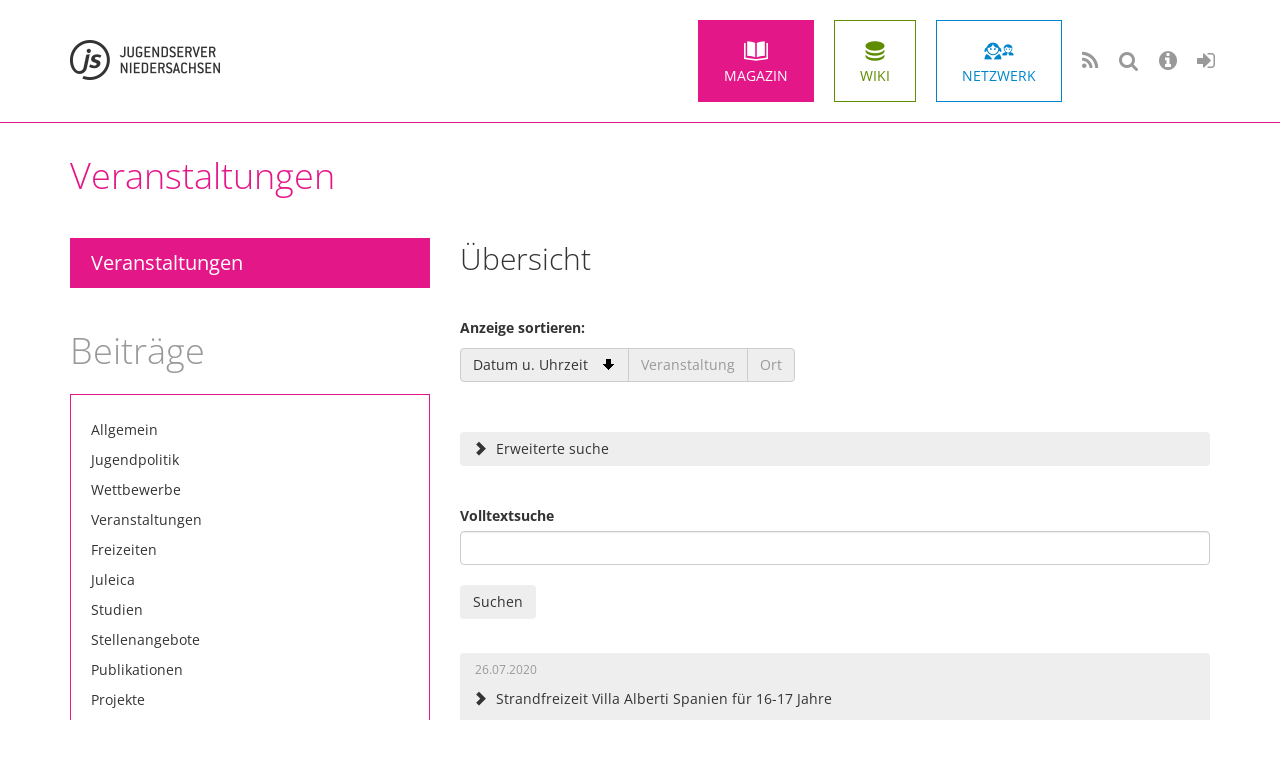

--- FILE ---
content_type: text/html; charset=utf-8
request_url: https://www.jugendserver-niedersachsen.de/index.php?id=3303&tx_a1events_pi1%5BstartDay%5D=1593554400&tx_a1events_pi1%5Bsdate%5D=26.07.2020&tx_a1events_pi1%5Bsdateend%5D=26.07.2020&tx_a1events_pi1%5BshowExtSearch%5D=0&cHash=95670daadae6ac386cfb4a2ce5f529c9
body_size: 44664
content:
<!DOCTYPE html
	PUBLIC "-//W3C//DTD HTML 4.0 Transitional//EN">
<html lang="en">
<head>

<meta http-equiv="Content-Type" content="text/html; charset=utf-8">
<!-- 
	This website is powered by TYPO3 - inspiring people to share!
	TYPO3 is a free open source Content Management Framework initially created by Kasper Skaarhoj and licensed under GNU/GPL.
	TYPO3 is copyright 1998-2015 of Kasper Skaarhoj. Extensions are copyright of their respective owners.
	Information and contribution at http://typo3.org/
-->

<base href="https://www.jugendserver-niedersachsen.de/">
<link rel="shortcut icon" href="https://www.jugendserver-niedersachsen.de/fileadmin/templates/redesign_2014/img/favicon.ico" type="image/x-icon; charset=binary">
<link rel="icon" href="https://www.jugendserver-niedersachsen.de/fileadmin/templates/redesign_2014/img/favicon.ico" type="image/x-icon; charset=binary">
<title>Jugendserver Niedersachsen: Veranstaltungen</title>
<meta name="generator" content="TYPO3 4.5 CMS">

<link rel="stylesheet" type="text/css" href="fileadmin/templates/redesign_2014/css/fonts.css?1667732617" media="all">
<link rel="stylesheet" type="text/css" href="typo3temp/stylesheet_25370ac079.css?1616083187" media="all">
<link rel="stylesheet" type="text/css" href="typo3conf/ext/wt_gallery/files/css/wtgallery_main.css?1323956608" media="all">
<link rel="stylesheet" type="text/css" href="fileadmin/templates/redesign_2014/js/fancybox/source/jquery.fancybox.css?1417600362" media="all">




<script type="text/javascript">
/*<![CDATA[*/
/*_scriptCode*/
var browserName=navigator.appName;var browserVer=parseInt(navigator.appVersion);var version="";var msie4=(browserName=="Microsoft Internet Explorer"&&browserVer>=4);if((browserName=="Netscape"&&browserVer>=3)||msie4||browserName=="Konqueror"||browserName=="Opera"){version="n3";}else{version="n2";}
function blurLink(theObject){if(msie4){theObject.blur();}}
function decryptCharcode(n,start,end,offset){n=n+offset;if(offset>0&&n>end){n=start+(n-end-1);}else if(offset<0&&n<start){n=end-(start-n-1);}
return String.fromCharCode(n);}
function decryptString(enc,offset){var dec="";var len=enc.length;for(var i=0;i<len;i++){var n=enc.charCodeAt(i);if(n>=0x2B&&n<=0x3A){dec+=decryptCharcode(n,0x2B,0x3A,offset);}else if(n>=0x40&&n<=0x5A){dec+=decryptCharcode(n,0x40,0x5A,offset);}else if(n>=0x61&&n<=0x7A){dec+=decryptCharcode(n,0x61,0x7A,offset);}else{dec+=enc.charAt(i);}}
return dec;}
function linkTo_UnCryptMailto(s){location.href=decryptString(s,-1);}
/*]]>*/
</script>

<meta name="viewport" content="width=device-width, initial-scale=1.0" />
	<link href="fileadmin/templates/redesign_2014/css/bootstrap.css" rel="stylesheet" />
	<link href="fileadmin/templates/redesign_2014/css/jsnds.css" rel="stylesheet" />
	<link href="fileadmin/templates/redesign_2014/css/jsnds-content-magazin.css" rel="stylesheet" />
	<link href="fileadmin/templates/redesign_2014/css/font-awesome.min.css" rel="stylesheet" />
	<link href="fileadmin/templates/redesign_2014/css/carousel.css" rel="stylesheet" />
	<link href="fileadmin/templates/redesign_2014/css/additional.css" rel="stylesheet" />
<!-- HTML5 Shim and Respond.js IE8 support of HTML5 elements and media queries -->
<!-- WARNING: Respond.js doesn't work if you view the page via file:// -->
<!--[if lt IE 9]>
  <script src="/fileadmin/templates/redesign_2014/js/html5shiv.js"></script>
  <script src="/fileadmin/templates/redesign_2014/js/respond.min.js"></script>      
<![endif]-->
<script src="/fileadmin/templates/redesign_2014/js/jquery-1.11.1.js"></script><link rel="alternate" type="application/rss+xml" title="Jugendserver-Niedersachsen, RSS-Feed" href="https://www.jugendserver-niedersachsen.de/rss" />

<script type="text/javascript">
	/*<![CDATA[*/
<!--
function openPic(url,winName,winParams)	{	//
		var theWindow = window.open(url,winName,winParams);
		if (theWindow)	{theWindow.focus();}
	}
	   /* Functions for mouseovers */
	  function tx_a1events_pi1_showLayer(id){
			if (document.layers)
			    document.layers[id].visibility='show';
				else
  				document.getElementById(id).style.visibility='visible';
		}
	
		function tx_a1events_pi1_hideLayer(id){
			if (document.layers)
			    document.layers[id].visibility='hide';
				else
  				document.getElementById(id).style.visibility='hidden';
		}

// -->
	/*]]>*/
</script>
</head>
<body>


      <!-- Static navbar -->
    <div class="navbar navbar-default navbar-static-top navbar-magazin" role="navigation">
      <div class="container">
        <div class="navbar-header">
          <button type="button" class="navbar-toggle navbar-toggle-ring" data-toggle="collapse" data-target=".navbar-collapse">
            <span class="sr-only">Toggle navigation</span>
            <span class="icon-bar"></span>
            <span class="icon-bar"></span>
            <span class="icon-bar"></span>
          </button>
          <a href="index.php?id=3216" class="navbar-brand"><img src="fileadmin/templates/redesign_2014/img/logo.png" width="600" height="160" border="0" alt="Jugendserver Niedersachsen" /></a>
        </div>
        <div class="navbar-collapse collapse">
          <ul class="nav nav-ring navbar-nav navbar-right"><li><a href="index.php?id=3217" onfocus="blurLink(this);"  class="nav-magazin-active">Magazin</a></li><li><a href="index.php?id=3218&amp;no_cache=1" onfocus="blurLink(this);"  class="nav-wiki">Wiki</a></li><li><a href="index.php?id=netzwerk" onfocus="blurLink(this);"  class="nav-netzwerk">Netzwerk</a></li><li class="nav-li-icon"><a href="index.php?id=4822" onfocus="blurLink(this);"  ><i class="fa fa-rss"></i><span class="hidden-sm hidden-md hidden-lg js-display-inline js-display-inline-rss">RSS</span></a></li><li class="nav-li-icon"><a href="index.php?id=3306" onfocus="blurLink(this);"  ><i class="fa fa-search"></i><span class="hidden-sm hidden-md hidden-lg js-display-inline js-display-inline-rss">Suche</span></a></li><li class="nav-li-icon"><a href="index.php?id=3376" onfocus="blurLink(this);"  ><i class="fa fa-info-circle"></i><span class="hidden-sm hidden-md hidden-lg js-display-inline js-display-inline-rss">Jugendserver Niedersachsen</span></a></li><li class="nav-li-icon"><a href="index.php?id=anmeldung" onfocus="blurLink(this);"  ><i class="fa fa-sign-in"></i><span class="hidden-sm hidden-md hidden-lg js-display-inline js-display-inline-rss">Login</span></a></li></ul>
        </div><!--/.nav-collapse -->
      </div>
    </div>
      

      

            <!-- MAGAZIN NEWS3 --> 
<div class="container">
    <h1 class="pagetitle">Veranstaltungen</h1>
      <div class="row">
       <div class="col-sm-4 col-md-4 col-lg-4"><ul class="teasermenu"><li class="active"><a href="index.php?id=3303&amp;no_cache=1" onfocus="blurLink(this);"  >Veranstaltungen</a></li></ul>
	<!--  CONTENT ELEMENT, uid:7366/list [begin] -->
		<a id="c7366"></a><div id="c7366" class="csc-default" >
		<!--  Header: [begin] -->
			<div class="csc-header csc-header-n1"><h1 class="csc-firstHeader">Beiträge</h1></div>
		<!--  Header: [end] -->
			
		<!--  Plugin inserted: [begin] -->
			<div class="news-catmenu"><a href="index.php?id=3217" title=""><p class="news-catmenu-header"></p></a><div class="level1"><div class="news-catmenu-NO"><a href="index.php?id=3217&amp;tx_ttnews%5Bcat%5D=19&amp;cHash=41fbc1360324a873d3060a5a0fe03915" title="">Allgemein</a></div><hr /></div><div class="level1"><div class="news-catmenu-NO"><a href="index.php?id=3217&amp;tx_ttnews%5Bcat%5D=26&amp;cHash=f6fa6ba6cad9d292775da5cc0376c675" title="">Jugendpolitik</a></div><hr /></div><div class="level1"><div class="news-catmenu-NO"><a href="index.php?id=3217&amp;tx_ttnews%5Bcat%5D=27&amp;cHash=0db96c6061b2781ad8e3f057ad37e765" title="">Wettbewerbe</a></div><hr /></div><div class="level1"><div class="news-catmenu-NO"><a href="index.php?id=3217&amp;tx_ttnews%5Bcat%5D=28&amp;cHash=42d318225b947ca332cdbf62b715b959" title="">Veranstaltungen</a></div><hr /></div><div class="level1"><div class="news-catmenu-NO"><a href="index.php?id=3217&amp;tx_ttnews%5Bcat%5D=29&amp;cHash=064880d065a744b541548e04b8b4fa3e" title="">Freizeiten</a></div><hr /></div><div class="level1"><div class="news-catmenu-NO"><a href="index.php?id=3217&amp;tx_ttnews%5Bcat%5D=30&amp;cHash=35d94dae73c5e83e83b8477530e90e1d" title="">Juleica</a></div><hr /></div><div class="level1"><div class="news-catmenu-NO"><a href="index.php?id=3217&amp;tx_ttnews%5Bcat%5D=32&amp;cHash=a57a093db125bb749f856c0f467b30ad" title="">Studien</a></div><hr /></div><div class="level1"><div class="news-catmenu-NO"><a href="index.php?id=3217&amp;tx_ttnews%5Bcat%5D=33&amp;cHash=8b8ca5b9a09b1fff204418c5a1afd5db" title="">Stellenangebote</a></div><hr /></div><div class="level1"><div class="news-catmenu-NO"><a href="index.php?id=3217&amp;tx_ttnews%5Bcat%5D=34&amp;cHash=f91bcc2347fb1605a687a42027525823" title="">Publikationen</a></div><hr /></div><div class="level1"><div class="news-catmenu-NO"><a href="index.php?id=3217&amp;tx_ttnews%5Bcat%5D=35&amp;cHash=de8dc5c0f92045d11a32fa8aa817c380" title="">Projekte</a></div><hr /></div><div class="level1"><div class="news-catmenu-NO"><a href="index.php?id=3217&amp;tx_ttnews%5Bcat%5D=36&amp;cHash=766fae665196c68fa082d506f8afc158" title="">Medien</a></div><hr /></div><div class="level1"><div class="news-catmenu-NO"><a href="index.php?id=3217&amp;tx_ttnews%5Bcat%5D=37&amp;cHash=41e8971bb006753c5ba8dfec904b1588" title="">Förderung</a></div><hr /></div><div class="level1"><div class="news-catmenu-NO"><a href="index.php?id=3217&amp;tx_ttnews%5Bcat%5D=38&amp;cHash=b69ec048d8fe5544963e72160e52dc01" title="">Fortbildung</a></div><hr /></div></div>
		<!--  Plugin inserted: [end] -->
			</div>
	<!--  CONTENT ELEMENT, uid:7366/list [end] -->
		
	<!--  CONTENT ELEMENT, uid:7367/list [begin] -->
		<a id="c7367"></a><div id="c7367" class="csc-default" >
		<!--  Header: [begin] -->
			<div class="csc-header csc-header-n2"><h1>Archiv</h1></div>
		<!--  Header: [end] -->
			
		<!--  Plugin inserted: [begin] -->
			
<div class="news-amenu-container">
	<h2></h2>
	<ul>
	<li class="news-amenu-item-year"><h2><a href="index.php?id=3303&no_cache=1&tx_ttnews%5Bshow_year%5D=2026&cHash=abecfe52f2718534a715efe0c55d5181">2026</a></h2></li>
		<li><a href="index.php?id=3217&amp;tx_ttnews%5Byear%5D=2026&amp;tx_ttnews%5Bmonth%5D=01&amp;cHash=6b3732ba48d1db1176ebca7f82d13bf8" >Januar (5) </a></li><div class="trenner"><!-- --></div>
		<li class="news-amenu-item-year"><h2><a href="index.php?id=3303&no_cache=1&tx_ttnews%5Bshow_year%5D=2025&cHash=f7466ed014c2a4e6540838a90e4f4dc6">2025</a></h2></li><li class="news-amenu-item-year"><h2><a href="index.php?id=3303&no_cache=1&tx_ttnews%5Bshow_year%5D=2024&cHash=9f9467676fe66cecd54881dcdf9aa410">2024</a></h2></li><li class="news-amenu-item-year"><h2><a href="index.php?id=3303&no_cache=1&tx_ttnews%5Bshow_year%5D=2023&cHash=760aa10f27b56774e196098f7455666f">2023</a></h2></li><li class="news-amenu-item-year"><h2><a href="index.php?id=3303&no_cache=1&tx_ttnews%5Bshow_year%5D=2022&cHash=3b014bbc91a9079e3d60760497e75e8e">2022</a></h2></li>
	</ul>
</div>

		<!--  Plugin inserted: [end] -->
			</div>
	<!--  CONTENT ELEMENT, uid:7367/list [end] -->
		
	<!--  CONTENT ELEMENT, uid:7345/list [begin] -->
		<a id="c7345"></a><div id="c7345" class="csc-frame csc-frame-rulerAfter" >
		<!--  Header: [begin] -->
			<div class="csc-header csc-header-n3"><h1>Tag-Cloud</h1></div>
		<!--  Header: [end] -->
			
		<!--  Plugin inserted: [begin] -->
			<div class="tagcloud"></div>
		<!--  Plugin inserted: [end] -->
			</div>
	<!--  CONTENT ELEMENT, uid:7345/list [end] -->
		
	<!--  CONTENT ELEMENT, uid:11855/textpic [begin] -->
		<a id="c11855"></a><div class="jsnds-rahmen-magazin-rot">
		<!--  Image block: [begin] -->
			<div class="csc-textpic csc-textpic-intext-left-nowrap"><div class="csc-textpic-imagewrap csc-textpic-single-image"><a href="http://www.juleica-ausbildung.de" target="_blank" title="Du willst an einer JULEICA-Ausbildung teilnehmen und suchst ein passendes Ausbildungsangebot? Du willst deine JULEICA verlängern? Dann finde was auf juleica-ausbildung.de"><img src="typo3temp/pics/d7d4276fb6.png" width="200" height="88" border="0" alt="Du willst an einer JULEICA-Ausbildung teilnehmen und suchst ein passendes Ausbildungsangebot? Du willst deine JULEICA verlängern? Dann finde was auf juleica-ausbildung.de" longdesc="Du willst an einer JULEICA-Ausbildung teilnehmen und suchst ein passendes Ausbildungsangebot? Du willst deine JULEICA verlängern? Dann finde was auf juleica-ausbildung.de" /></a></div><div style="margin-left:210px;"><div class="csc-textpic-text">
		<!--  Text: [begin] -->
			<p style="font-size: 10px;" class="bodytext">Du willst an einer JULEICA-Ausbildung teilnehmen und suchst ein passendes Ausbildungsangebot? Dann schau auf <a href="http://juleica-ausbildung.de" target="_blank" >juleica-ausbildung.de</a></p>
		<!--  Text: [end] -->
			</div></div></div><div class="csc-textpic-clear"><!-- --></div>
		<!--  Image block: [end] -->
			</div>
	<!--  CONTENT ELEMENT, uid:11855/textpic [end] -->
		
	<!--  CONTENT ELEMENT, uid:11856/textpic [begin] -->
		<a id="c11856"></a><div class="jsnds-rahmen-magazin-rot">
		<!--  Image block: [begin] -->
			<div class="csc-textpic csc-textpic-intext-left-nowrap"><div class="csc-textpic-imagewrap csc-textpic-single-image"><a href="http://juleica-antrag.de/" target="_blank" title="Du möchtest deine JULEICA verwalten oder eine Jugendleiter*innencard beantragen? Hier geht's zu juleica-antrag.de"><img src="typo3temp/pics/b3def4b3da.png" width="200" height="88" border="0" alt="Du möchtest deine JULEICA verwalten oder eine Jugendleiter*innencard beantragen? Hier geht's zu juleica-antrag.de" longdesc="Du möchtest deine JULEICA verwalten oder eine Jugendleiter*innencard beantragen? Hier geht's zu juleica-antrag.de" /></a></div><div style="margin-left:210px;"><div class="csc-textpic-text">
		<!--  Text: [begin] -->
			<p style="font-size: 10px;" class="bodytext">Du möchtest deine JULEICA verwalten oder eine Jugendleiter*innencard beantragen? Hier geht's zu<a href="https://juleica-antrag.de/" target="_blank" >&nbsp;juleica-antrag.de</a></p>
		<!--  Text: [end] -->
			</div></div></div><div class="csc-textpic-clear"><!-- --></div>
		<!--  Image block: [end] -->
			</div>
	<!--  CONTENT ELEMENT, uid:11856/textpic [end] -->
		
	<!--  CONTENT ELEMENT, uid:11860/textpic [begin] -->
		<a id="c11860"></a><div class="jsnds-rahmen-magazin-rot">
		<!--  Image block: [begin] -->
			<div class="csc-textpic csc-textpic-intext-left-nowrap"><div class="csc-textpic-imagewrap csc-textpic-single-image"><a href="http://juleica.de/" target="_blank" title="Du hast Fragen zu JULEICA? Wissenswertes zu den Länderregelungen, Vergünstigungen, FAQs findest du auf juleica.de"><img src="typo3temp/pics/2bd3626ea3.png" width="200" height="92" border="0" alt="Du hast Fragen zu JULEICA? Wissenswertes zu den Länderregelungen, Vergünstigungen, FAQs findest du auf juleica.de" longdesc="Du hast Fragen zu JULEICA? Wissenswertes zu den Länderregelungen, Vergünstigungen, FAQs findest du auf juleica.de" /></a></div><div style="margin-left:210px;"><div class="csc-textpic-text">
		<!--  Text: [begin] -->
			<p style="font-size: 10px;" class="bodytext">Du hast Fragen zu JULEICA? Wissenswertes zu den Länderregelungen, Vergünstigungen, FAQs findest du auf<a href="https://juleica-antrag.de/" target="_blank" >&nbsp;juleica.de</a></p>
		<!--  Text: [end] -->
			</div></div></div><div class="csc-textpic-clear"><!-- --></div>
		<!--  Image block: [end] -->
			</div>
	<!--  CONTENT ELEMENT, uid:11860/textpic [end] -->
		
	<!--  CONTENT ELEMENT, uid:7346/list [begin] -->
		<a id="c7346"></a><div id="c7346" class="csc-frame csc-frame-rulerAfter" >
		<!--  Header: [begin] -->
			<div class="csc-header csc-header-n7"><h1>Kalender</h1></div>
		<!--  Header: [end] -->
			
		<!--  Plugin inserted: [begin] -->
			


	<!--

		BEGIN: Content of extension "a1_events", plugin "tx_a1events_pi1"

	-->
	<div class="tx-a1events-pi1">
		
<table class="monthview-small">
<tr >
	<td colspan="2" align="left" valign="top"><div class="nav"><a href="index.php?id=3303&amp;no_cache=1&amp;tx_a1events_pi1%5BstartDay%5D=1590962400&amp;tx_a1events_pi1%5Bsdate%5D=26.07.2020&amp;tx_a1events_pi1%5Bsdateend%5D=26.07.2020&amp;tx_a1events_pi1%5BshowExtSearch%5D=0&amp;cHash=21edcc81510a45bcbdf12b3774813746#a1_events_start" ><</a></div></td>
	<th colspan="3" align="center" valign="top"><div class="year"><a href="index.php?id=3303&amp;no_cache=1&amp;tx_a1events_pi1%5BstartDay%5D=1593554400#a1_events_start" >Juli 2020</a></div></th>
	<td colspan="2" align="right" valign="top"><div class="nav"><a href="index.php?id=3303&amp;no_cache=1&amp;tx_a1events_pi1%5BstartDay%5D=1596232800&amp;tx_a1events_pi1%5Bsdate%5D=26.07.2020&amp;tx_a1events_pi1%5Bsdateend%5D=26.07.2020&amp;tx_a1events_pi1%5BshowExtSearch%5D=0&amp;cHash=f9d501e9b6984a6b8208f892ca66e947#a1_events_start" >></a></div></td>
</tr>
<tr class="label-day">
	<th width="14%" align="center" valign="top" class="label-day-first">M</th>
	<th width="14%" align="center" valign="top" class="label-day">D</th>
	<th width="14%" align="center" valign="top" class="label-day">M</th>
	<th width="14%" align="center" valign="top" class="label-day">D</th>
	<th width="14%" align="center" valign="top" class="label-day">F</th>
	<th width="14%" align="center" valign="top" class="label-day">S</th>
	<th width="14%" align="center" valign="top" class="label-day-last">S</th>
</tr>

<tr >
	<td width="14%" align="left" valign="top" class="field-day-first"><div class="dayOtherMonth">29</div></td>
	<td width="14%" align="left" valign="top" class="field-day"><div class="dayOtherMonth">30</div></td>
	<td width="14%" align="left" valign="top" class="field-day"><div class="dayStandard">01</div></td>
	<td width="14%" align="left" valign="top" class="field-day"><div class="dayStandard">02</div></td>
	<td width="14%" align="left" valign="top" class="field-day"><div class="dayStandard">03</div></td>
	<td width="14%" align="left" valign="top" class="field-day"><div class="dayStandard">04</div></td>
	<td width="14%" align="left" valign="top" class="field-day-last"><div class="dayStandard">05</div></td>
</tr>

<tr >
	<td width="14%" align="left" valign="top" class="field-day-first"><div class="dayStandard">06</div></td>
	<td width="14%" align="left" valign="top" class="field-day"><div class="dayStandard">07</div></td>
	<td width="14%" align="left" valign="top" class="field-day"><div class="dayStandard">08</div></td>
	<td width="14%" align="left" valign="top" class="field-day"><div class="dayStandard">09</div></td>
	<td width="14%" align="left" valign="top" class="field-day"><div class="dayStandard">10</div></td>
	<td width="14%" align="left" valign="top" class="field-day"><div class="dayStandard">11</div></td>
	<td width="14%" align="left" valign="top" class="field-day-last"><div class="dayStandard">12</div></td>
</tr>

<tr >
	<td width="14%" align="left" valign="top" class="field-day-first"><div class="dayStandard">13</div></td>
	<td width="14%" align="left" valign="top" class="field-day"><div class="dayStandard">14</div></td>
	<td width="14%" align="left" valign="top" class="field-day"><div class="dayStandard">15</div></td>
	<td width="14%" align="left" valign="top" class="field-day"><div class="dayStandard">16</div></td>
	<td width="14%" align="left" valign="top" class="field-day"><div class="dayStandard">17</div></td>
	<td width="14%" align="left" valign="top" class="field-day"><div class="dayStandard">18</div></td>
	<td width="14%" align="left" valign="top" class="field-day-last"><div class="dayStandard">19</div></td>
</tr>

<tr >
	<td width="14%" align="left" valign="top" class="field-day-first"><div class="dayStandard">20</div></td>
	<td width="14%" align="left" valign="top" class="field-day"><div class="dayStandard">21</div></td>
	<td width="14%" align="left" valign="top" class="field-day"><div class="dayStandard">22</div></td>
	<td width="14%" align="left" valign="top" class="field-day"><div class="dayStandard">23</div></td>
	<td width="14%" align="left" valign="top" class="field-day"><div class="dayStandard">24</div></td>
	<td width="14%" align="left" valign="top" class="field-day"><div class="dayStandard">25</div></td>
	<td width="14%" align="left" valign="top" class="field-day-last"><div class="dayStandard"><a href="index.php?id=3303&no_cache=1&tx_a1events_pi1%5BstartDay%5D=1593554400&tx_a1events_pi1%5Bsdate%5D=26.07.2020&tx_a1events_pi1%5Bsdateend%5D=26.07.2020&tx_a1events_pi1%5BshowExtSearch%5D=0&cHash=95670daadae6ac386cfb4a2ce5f529c9#a1_events_start" onmouseover="tx_a1events_pi1_showLayer('tx_a1events_pi12-infotext-date-1595714400');" onmouseout="tx_a1events_pi1_hideLayer('tx_a1events_pi12-infotext-date-1595714400');">26</a><br /><div class="tx_a1events_pi1-infotext" id="tx_a1events_pi12-infotext-date-1595714400" style="position:absolute;width:150px;border: 1px solid #d60079; background-color: #fcecf6; padding: 10 10 10 10px;visibility: hidden;"><ul><li>Strandfreizeit Villa Alberti Spanien für 16-17 Jahre</li></ul></div></div></td>
</tr>

<tr >
	<td width="14%" align="left" valign="top" class="field-day-first"><div class="dayStandard"><a href="index.php?id=3303&no_cache=1&tx_a1events_pi1%5BstartDay%5D=1593554400&tx_a1events_pi1%5Bsdate%5D=27.07.2020&tx_a1events_pi1%5Bsdateend%5D=27.07.2020&tx_a1events_pi1%5BshowExtSearch%5D=0&cHash=aee441a6cc1abc410f6985ee9da07140#a1_events_start" onmouseover="tx_a1events_pi1_showLayer('tx_a1events_pi12-infotext-date-1595800800');" onmouseout="tx_a1events_pi1_hideLayer('tx_a1events_pi12-infotext-date-1595800800');">27</a><br /><div class="tx_a1events_pi1-infotext" id="tx_a1events_pi12-infotext-date-1595800800" style="position:absolute;width:150px;border: 1px solid #d60079; background-color: #fcecf6; padding: 10 10 10 10px;visibility: hidden;"><ul><li>Strandfreizeit Villa Alberti Spanien für 16-17 Jahre</li></ul></div></div></td>
	<td width="14%" align="left" valign="top" class="field-day"><div class="dayStandard"><a href="index.php?id=3303&no_cache=1&tx_a1events_pi1%5BstartDay%5D=1593554400&tx_a1events_pi1%5Bsdate%5D=28.07.2020&tx_a1events_pi1%5Bsdateend%5D=28.07.2020&tx_a1events_pi1%5BshowExtSearch%5D=0&cHash=86be73d034cefbd9664f1db815bc599d#a1_events_start" onmouseover="tx_a1events_pi1_showLayer('tx_a1events_pi12-infotext-date-1595887200');" onmouseout="tx_a1events_pi1_hideLayer('tx_a1events_pi12-infotext-date-1595887200');">28</a><br /><div class="tx_a1events_pi1-infotext" id="tx_a1events_pi12-infotext-date-1595887200" style="position:absolute;width:150px;border: 1px solid #d60079; background-color: #fcecf6; padding: 10 10 10 10px;visibility: hidden;"><ul><li>Strandfreizeit Villa Alberti Spanien für 16-17 Jahre</li></ul></div></div></td>
	<td width="14%" align="left" valign="top" class="field-day"><div class="dayStandard"><a href="index.php?id=3303&no_cache=1&tx_a1events_pi1%5BstartDay%5D=1593554400&tx_a1events_pi1%5Bsdate%5D=29.07.2020&tx_a1events_pi1%5Bsdateend%5D=29.07.2020&tx_a1events_pi1%5BshowExtSearch%5D=0&cHash=1bc3d9ab956d5de59d11d31f2032f084#a1_events_start" onmouseover="tx_a1events_pi1_showLayer('tx_a1events_pi12-infotext-date-1595973600');" onmouseout="tx_a1events_pi1_hideLayer('tx_a1events_pi12-infotext-date-1595973600');">29</a><br /><div class="tx_a1events_pi1-infotext" id="tx_a1events_pi12-infotext-date-1595973600" style="position:absolute;width:150px;border: 1px solid #d60079; background-color: #fcecf6; padding: 10 10 10 10px;visibility: hidden;"><ul><li>Strandfreizeit Villa Alberti Spanien für 16-17 Jahre</li></ul></div></div></td>
	<td width="14%" align="left" valign="top" class="field-day"><div class="dayStandard"><a href="index.php?id=3303&no_cache=1&tx_a1events_pi1%5BstartDay%5D=1593554400&tx_a1events_pi1%5Bsdate%5D=30.07.2020&tx_a1events_pi1%5Bsdateend%5D=30.07.2020&tx_a1events_pi1%5BshowExtSearch%5D=0&cHash=db70f08aab32c53f5985a26afd29920d#a1_events_start" onmouseover="tx_a1events_pi1_showLayer('tx_a1events_pi12-infotext-date-1596060000');" onmouseout="tx_a1events_pi1_hideLayer('tx_a1events_pi12-infotext-date-1596060000');">30</a><br /><div class="tx_a1events_pi1-infotext" id="tx_a1events_pi12-infotext-date-1596060000" style="position:absolute;width:150px;border: 1px solid #d60079; background-color: #fcecf6; padding: 10 10 10 10px;visibility: hidden;"><ul><li>Strandfreizeit Villa Alberti Spanien für 16-17 Jahre</li></ul></div></div></td>
	<td width="14%" align="left" valign="top" class="field-day"><div class="dayStandard"><a href="index.php?id=3303&no_cache=1&tx_a1events_pi1%5BstartDay%5D=1593554400&tx_a1events_pi1%5Bsdate%5D=31.07.2020&tx_a1events_pi1%5Bsdateend%5D=31.07.2020&tx_a1events_pi1%5BshowExtSearch%5D=0&cHash=d98ef79b45891850a16feb317641a357#a1_events_start" onmouseover="tx_a1events_pi1_showLayer('tx_a1events_pi12-infotext-date-1596146400');" onmouseout="tx_a1events_pi1_hideLayer('tx_a1events_pi12-infotext-date-1596146400');">31</a><br /><div class="tx_a1events_pi1-infotext" id="tx_a1events_pi12-infotext-date-1596146400" style="position:absolute;width:150px;border: 1px solid #d60079; background-color: #fcecf6; padding: 10 10 10 10px;visibility: hidden;"><ul><li>Strandfreizeit Villa Alberti Spanien für 16-17 Jahre</li></ul></div></div></td>
	<td width="14%" align="left" valign="top" class="field-day"><div class="dayOtherMonth"><a href="index.php?id=3303&no_cache=1&tx_a1events_pi1%5BstartDay%5D=1593554400&tx_a1events_pi1%5Bsdate%5D=01.08.2020&tx_a1events_pi1%5Bsdateend%5D=01.08.2020&tx_a1events_pi1%5BshowExtSearch%5D=0&cHash=82071e91b2dccbd0a47ade3a0ce9c4cd#a1_events_start" onmouseover="tx_a1events_pi1_showLayer('tx_a1events_pi12-infotext-date-1596232800');" onmouseout="tx_a1events_pi1_hideLayer('tx_a1events_pi12-infotext-date-1596232800');">01</a><br /><div class="tx_a1events_pi1-infotext" id="tx_a1events_pi12-infotext-date-1596232800" style="position:absolute;width:150px;border: 1px solid #d60079; background-color: #fcecf6; padding: 10 10 10 10px;visibility: hidden;"><ul><li>Strandfreizeit Villa Alberti Spanien für 16-17 Jahre</li></ul></div></div></td>
	<td width="14%" align="left" valign="top" class="field-day-last"><div class="dayOtherMonth"><a href="index.php?id=3303&no_cache=1&tx_a1events_pi1%5BstartDay%5D=1593554400&tx_a1events_pi1%5Bsdate%5D=02.08.2020&tx_a1events_pi1%5Bsdateend%5D=02.08.2020&tx_a1events_pi1%5BshowExtSearch%5D=0&cHash=cea39e7189797017deadab8f7d7bad21#a1_events_start" onmouseover="tx_a1events_pi1_showLayer('tx_a1events_pi12-infotext-date-1596319200');" onmouseout="tx_a1events_pi1_hideLayer('tx_a1events_pi12-infotext-date-1596319200');">02</a><br /><div class="tx_a1events_pi1-infotext" id="tx_a1events_pi12-infotext-date-1596319200" style="position:absolute;width:150px;border: 1px solid #d60079; background-color: #fcecf6; padding: 10 10 10 10px;visibility: hidden;"><ul><li>Strandfreizeit Villa Alberti Spanien für 16-17 Jahre</li></ul></div></div></td>
</tr>

</table>

	</div>
	
	<!-- END: Content of extension "a1_events", plugin "tx_a1events_pi1" -->

	
		<!--  Plugin inserted: [end] -->
			</div>
	<!--  CONTENT ELEMENT, uid:7346/list [end] -->
		</div>
        <div class="col-sm-8 col-md-8 col-lg-8">
	<!--  CONTENT ELEMENT, uid:7404/list [begin] -->
		<a id="c7404"></a><div id="c7404" class="csc-default" >
		<!--  Plugin inserted: [begin] -->
			


	<!--

		BEGIN: Content of extension "a1_events", plugin "tx_a1events_pi1"

	-->
	<div class="tx-a1events-pi1">
		
<a name="a1_events_start"></a>

  
    <p class="neu-anlegen"></p>
    <h2>Übersicht</h2>
    <div class="a1-sort">
        <span class="a1-sort-label">Anzeige sortieren:</span>
            <div class="btn-group">
                <span class="btn btn-default"aria-label="Left Align"><a href="index.php?id=3303&amp;no_cache=1&amp;tx_a1events_pi1%5BstartDay%5D=1593554400&amp;tx_a1events_pi1%5Bsdate%5D=26.07.2020&amp;tx_a1events_pi1%5Bsdateend%5D=26.07.2020&amp;tx_a1events_pi1%5BshowExtSearch%5D=0&amp;tx_a1events_pi1%5Bpointer%5D=0&amp;tx_a1events_pi1%5Bsort%5D=date%3A1&amp;cHash=4f7b12efee2b0e60ded4a340bc5bd338#a1_events_start" ><span class="tx-a1events-pi1-listrowHeader-selected">Datum u. Uhrzeit&nbsp;<img src="fileadmin/images/sort_asc_schwarz.gif" width="14" height="17" border="0" alt="Aufsteigend sortieren" /></span></a></span>
                <span class="btn btn-default"aria-label="Center Align"><a href="index.php?id=3303&amp;no_cache=1&amp;tx_a1events_pi1%5BstartDay%5D=1593554400&amp;tx_a1events_pi1%5Bsdate%5D=26.07.2020&amp;tx_a1events_pi1%5Bsdateend%5D=26.07.2020&amp;tx_a1events_pi1%5BshowExtSearch%5D=0&amp;tx_a1events_pi1%5Bpointer%5D=0&amp;tx_a1events_pi1%5Bsort%5D=title%3A1&amp;cHash=50dba3a29ddb6f40442f32642ecfa98d#a1_events_start" ><span class="tx-a1events-pi1-listrowHeader">Veranstaltung</span></a></span>
                <span class="btn btn-default"aria-label="Right Align"><a href="index.php?id=3303&amp;no_cache=1&amp;tx_a1events_pi1%5BstartDay%5D=1593554400&amp;tx_a1events_pi1%5Bsdate%5D=26.07.2020&amp;tx_a1events_pi1%5Bsdateend%5D=26.07.2020&amp;tx_a1events_pi1%5BshowExtSearch%5D=0&amp;tx_a1events_pi1%5Bpointer%5D=0&amp;tx_a1events_pi1%5Bsort%5D=city%3A1&amp;cHash=3d4c709633fcd65352d60d4c7c2d76a6#a1_events_start" ><span class="tx-a1events-pi1-listrowHeader">Ort</span></a></span>
          </div>
    </div>
  <span class="tx-a1events-pi1-searchForm-label">Erweiterte Suche</span>
  



  <form action="/index.php?id=3303&tx_a1events_pi1%5BstartDay%5D=1593554400&tx_a1events_pi1%5Bsdate%5D=26.07.2020&tx_a1events_pi1%5Bsdateend%5D=26.07.2020&tx_a1events_pi1%5BshowExtSearch%5D=0&cHash=95670daadae6ac386cfb4a2ce5f529c9" method="post">
  <div class="search">
    <button type="button" class="tx-a1events-extsearchbutton collapsed" data-toggle="collapse" data-target="#tx-a1events-extsearch">
      <span class="glyphicon glyphicon-chevron-right"></span>
      <span class="glyphicon glyphicon-chevron-down"></span>
      <span class="collapse-heading">Erweiterte suche</span>  
    </button>
    




    <div id="tx-a1events-extsearch" class="collapse">


      <label for="tx-a1events-pi1-stargetgroup"  class="tx-a1events-pi1-searchForm-label">Zielgruppe</label>
      <select id="tx-a1events-pi1-stargetgroup" name="tx_a1events_pi1[stargetgroup][]" size="3" multiple="multiple"><option  value="116">Kinder</option><option  value="113">Jugendliche mit bes. Förderbedarf</option><option  value="23">Sonstige</option><option  value="4">Jugendliche</option><option  value="5">Jugendarbeit</option><option  value="86">Jungen/Männer</option><option  value="87">Mädchen/Frauen</option></select><br />
      <div>
        <small><b>Mehrfachauswahl</b><br>Für An-,Ab- und Mehrfachauswahl der Kategorien 
        bitte die STRG (PC) oder Apfel-Taste (Mac) beim Klicken gedrückt halten.</small>
      </div>
      <br />
      <label for="tx-a1events-pi1-sregion"  class="tx-a1events-pi1-searchForm-label">Regionen</label>
      <select id="tx-a1events-pi1-sregion" name="tx_a1events_pi1[sregion][]" size="3" multiple="multiple"><option  value="117">Bremen</option><option  value="29">International</option><option  value="30">Bundesweit</option><option  value="31">Niedersachsen</option><option  value="32">Hannover (Kreis)</option><option  value="91">Hannover (Stadt)</option><option  value="33">Diepholz</option><option  value="34">Nienburg (Weser)</option><option  value="35">Schaumburg</option><option  value="36">Hameln-Pyrmont</option><option  value="37">Hildesheim</option><option  value="38">Holzminden</option><option  value="39">Cuxhaven</option><option  value="40">Stade</option><option  value="41">Rotenburg (Wümme)</option><option  value="42">Osterholz</option><option  value="43">Harburg</option><option  value="44">Verden</option><option  value="45">Soltau-Fallingbostel</option><option  value="46">Lüneburg (Kreis)</option><option  value="92">Lüneburg (Stadt)</option><option  value="47">Celle</option><option  value="48">Uelzen</option><option  value="49">Lüchow-Dannenberg</option><option  value="50">Grafschaft Bentheim</option><option  value="51">Emsland</option><option  value="52">Leer</option><option  value="53">Emden (Stadt)</option><option  value="54">Aurich</option><option  value="55">Wittmund</option><option  value="56">Friesland</option><option  value="57">Wilhelmshaven (Stadt)</option><option  value="58">Wesermarsch</option><option  value="59">Ammerland</option><option  value="60">Oldenburg (Stadt)</option><option  value="61">Oldenburg (Kreis)</option><option  value="62">Delmenhorst (Stadt)</option><option  value="63">Cloppenburg</option><option  value="64">Vechta</option><option  value="65">Osnabrück (Kreis)</option><option  value="66">Osnabrück (Stadt)</option><option  value="67">Gifhorn</option><option  value="68">Wolfsburg (Stadt)</option><option  value="69">Helmstedt</option><option  value="70">Braunschweig (Stadt)</option><option  value="71">Peine</option><option  value="72">Salzgitter (Stadt)</option><option  value="73">Wolfenbüttel</option><option  value="74">Goslar</option><option  value="75">Northeim</option><option  value="76">Osterode am Harz</option><option  value="77">Göttingen (Stadt)</option><option  value="78">Göttingen (Kreis)</option></select><br />
      <br />
      <label for="tx-a1events-pi1-stheme"  class="tx-a1events-pi1-searchForm-label">Themen</label>
      <select id="tx-a1events-pi1-stheme" name="tx_a1events_pi1[stheme][]" size="3" multiple="multiple"><option  value="97">Kultur & Medien</option><option  value="24">Beratung & Hilfe</option><option  value="25">Freizeit & Leben</option><option  value="26">Bildung & Politik</option><option  value="27">Schule & Arbeit</option><option  value="28">Tools & Teamer</option><option  value="88">Ferien & Fernweh</option></select><br />
      <br />
      <label for="tx-a1events-pi1-sdate"  class="tx-a1events-pi1-searchForm-label">Datum</label>
      <INPUT id="tx-a1events-pi1-sdate"  class="tx-a1events-pi1-searchForm-input" type="text" name="tx_a1events_pi1[sdate]" value="26.07.2020" />&nbsp;-&nbsp;<INPUT id="tx-a1events-pi1-sdate-end"  class="tx-a1events-pi1-searchForm-input" type="text" name="tx_a1events_pi1[sdateend]" value="26.07.2020" /><br />
      <br />
    </div>
    <label for="tx-a1events-pi1-sword"  class="tx-a1events-pi1-searchForm-label">Volltextsuche</label>
    <INPUT class="tx-a1events-pi1-searchForm-input" id="tx-a1events-pi1-sword" type="text" name="tx_a1events_pi1[sword]" value="" /><br />
    <br />
    <INPUT class="tx-a1events-pi1-searchForm-submit" id="tx-a1events-pi1-submit" type="submit" name="tx_a1events_pi1[submit]" value="Suchen" /><br />
    <br />
  </div>
  <input type="hidden" name="no_cache" value="1"><input type="hidden" name="tx_a1events_pi1[sabc]" value="" /></form>
    
    

    
    
  




  
    <div class="a1-even">
      <div class="a1-date-city"><DIV class="tx-a1events-pi1-listrowField-date">26.07.2020</DIV>&nbsp;&nbsp;<DIV class="tx-a1events-pi1-listrowField-city"></DIV></div>

        <button type="button" class="tx-a1events-singlebutton collapsed" data-toggle="collapse" data-target="#tx-a1events-single2736">
          <span class="glyphicon glyphicon-chevron-right"></span>
          <span class="glyphicon glyphicon-chevron-down"></span>
          <span class="collapse-heading">Strandfreizeit Villa Alberti Spanien für 16-17 Jahre</span>  
        </button>

        <div id="tx-a1events-single2736" class="collapse">
<a name="a1_events_start"></a>
<div class="singleview">
  <h2><SPAN class="tx-a1events-pi1-singleViewField">Strandfreizeit Villa Alberti Spanien für 16-17 Jahre</SPAN></h2>
  <SPAN class="tx-a1events-pi1-singleViewField"><span class="tx-a1events-pi1-listrowHeader-selected">Datum u. Uhrzeit&nbsp;<img src="fileadmin/images/sort_asc_schwarz.gif" width="14" height="17" border="0" alt="Aufsteigend sortieren" /></span></SPAN>
   <div class="a1-date-city"><SPAN class="tx-a1events-pi1-singleViewField">26.07.2020 09:00</SPAN> - <SPAN class="tx-a1events-pi1-singleViewField">07.08.2020 19:00</SPAN></div>
  
  <SPAN class="tx-a1events-pi1-singleViewField"><span class="tx-a1events-pi1-listrowHeader">Veranstaltungsort</span></SPAN>
  
  <!--###NO_LOCATION###-->
  <div class="ident">
    <SPAN class="tx-a1events-pi1-singleViewField"></SPAN>
    <SPAN class="tx-a1events-pi1-singleViewField"><span class="tx-a1events-pi1-listrowHeader">Telefon</span></SPAN>
    <SPAN class="tx-a1events-pi1-singleViewField"></SPAN>
    <SPAN class="tx-a1events-pi1-singleViewField"><span class="tx-a1events-pi1-listrowHeader">Fax</span></SPAN>
    <SPAN class="tx-a1events-pi1-singleViewField"></SPAN>
    <SPAN class="tx-a1events-pi1-singleViewField"><span class="tx-a1events-pi1-listrowHeader">Email</span></SPAN>
    <SPAN class="tx-a1events-pi1-singleViewField"></SPAN>
    <SPAN class="tx-a1events-pi1-singleViewField"><span class="tx-a1events-pi1-listrowHeader">Website</span></SPAN>
    <SPAN class="tx-a1events-pi1-singleViewField"></SPAN>
  </div>
  <!--###NO_LOCATION###-->	
  <SPAN class="tx-a1events-pi1-singleViewField"><span class="tx-a1events-pi1-listrowHeader">Region</span></SPAN>
  <div class="ident">
    <SPAN class="tx-a1events-pi1-singleViewField">Niedersachsen</SPAN>
  </div>
  <SPAN class="tx-a1events-pi1-singleViewField"><span class="tx-a1events-pi1-listrowHeader">Veranstalter</span></SPAN>
    <div class="ident">
   <SPAN class="tx-a1events-pi1-singleViewField"></SPAN> <a href="index.php?id=3302&no_cache=1&tx_a1locations_pi1%5BshowUid%5D=1484&tx_a1locations_pi1%5BbackUrl%5D=index.php%3Fid%3D3303%26no_cache%3D1%26tx_a1events_pi1%255BstartDay%255D%3D1593554400%26tx_a1events_pi1%255Bsdate%255D%3D26.07.2020%26tx_a1events_pi1%255Bsdateend%255D%3D26.07.2020%26tx_a1events_pi1%255BshowExtSearch%255D%3D0%26tx_a1events_pi1%255Bpointer%255D%3D0%26tx_a1events_pi1%255Bsort%255D%3Ddate%253A0%26cHash%3Df85c643e44a8c37c44e60006a12cf90f%23a1_events_start&cHash=8a5b3a8da04798ac1dd89d5ddd873513"><SPAN class="tx-a1events-pi1-singleViewField">Bezirksjugendwerk der AWO Hannover e.V.</SPAN></a>
  </div>
 

  <SPAN class="tx-a1events-pi1-singleViewField"><span class="tx-a1events-pi1-listrowHeader">Zielgruppe</span></SPAN>
   <div class="ident">
  <SPAN class="tx-a1events-pi1-singleViewField">Jugendliche<br /></SPAN>
   </div>

  <SPAN class="tx-a1events-pi1-singleViewField"><span class="tx-a1events-pi1-listrowHeader">Thema</span></SPAN>
   <div class="ident">
  <SPAN class="tx-a1events-pi1-singleViewField">Ferien & Fernweh</SPAN>
   </div>
   
  <SPAN class="tx-a1events-pi1-singleViewField"><span class="tx-a1events-pi1-listrowHeader">Beschreibung</span></SPAN>
  <SPAN class="tx-a1events-pi1-singleViewField">Ferien an der Costa Brava S´Agaro, zwischen der französischen Grenze und Barcelona gelegen, hat einen fantastischen Sandstrand und bietet alles, was man für eine perfekte Ferienfreizeit braucht! Ob Wassersport und Relaxen am Strand oder Shopping am Abend - S´Agaro ist der perfekte Ausgangspunkt für allerlei Aktivitäten an der Costa Brava. Die Umgebung lädt zu Ausflügen in malerische Buchten, in die Hafenstadt Sant Feliu de Guixols oder nach Barcelona ein. Ausflüge und Programm sind bei dieser Jugendreise bereits inklusive! Unsere Bungalowhäuser mit bis zu Fünfbettzimmern sind nur ca. 800 Meter vom Strand entfernt. Auf dem großzügigen Außengelände mit Garten spendet uns ein Sonnensegel Schatten und lädt zum Chillen ein. Hier können wir auch die Abende gemeinsam verbringen. Unseren „Haushalt“ führen wir gemeinsam, das heißt, wir organisieren in der Gruppe das Aufräumen und Ordnung halten in unserer Unterkunft.<br />
<span style="font-weight: bold;"></span><br />
Jugendgruppe 16 - 17 Jahre: Unsere ehrenamtlichen Freizeitteamer*innen haben sich auch in diesem Sommer wieder jede Menge spannende Aktionen überlegt und möchten zusammen mit euch ein abwechslungsreiches Programm nach euren Wünschen gestalten. Außerdem steht ein Tagesausflug nach Barcelona auf dem Programm.<br />
<span style="font-weight: bold;"></span><br />
<span style="font-weight: bold;">Reisezeitraum: 26.07.-07.08.2020</span><br />
<span style="font-weight: bold;">Leistungen für 569,00 € Reisepreis pro TN:</span><br />
<ul><li>Tagesausflug nach Barcelona</li><li>Übernachtung im Mehrbettzimmer im Gruppenhaus</li><li>Vollverpflegung unter Mithilfe der Teilnehmer*innen</li><li>Betreuung und Aktionsprogramm</li><li>Begleitete An- und Abreise im modernen Reisebus ab/bis Hannover.</li></ul><br />
Gerne helfen wir dir bei der Suche passender Zubringer mit der Deutschen Bahn, einem Fernbus oder der passenden Fahrgemeinschaft. Teilweise können wir diese Fahrten auch begleitet durch ehrenamtliche Jugendwerkler*innen anbieten. Garantieren können wir dieses aber nur nach vorheriger schriftlicher Absprache vor deiner Buchung.<br />
Mindestteilnehmer*innenzahl: 15<br />
Bei Fragen bitte mailen oder telefonisch unter: 0511/4952175</SPAN><br />
    <span class="btn btn-default"><a href="index.php?id=3303&amp;no_cache=1&amp;tx_a1events_pi1%5BstartDay%5D=1593554400&amp;tx_a1events_pi1%5Bsdate%5D=26.07.2020&amp;tx_a1events_pi1%5Bsdateend%5D=26.07.2020&amp;tx_a1events_pi1%5BshowExtSearch%5D=0&amp;tx_a1events_pi1%5Bpointer%5D=0&amp;tx_a1events_pi1%5Bsort%5D=date%3A0&amp;tx_a1events_pi1%5BshowUid%5D=0&amp;cHash=7b12daff1cab6911664e682fd602f04f#a1_events_start" >&nbsp;Zurück</a></span>
  
</div>
</div>
    </div>

  
  
      
  <div class="browser">
    <DIV class="tx-a1events-pi1-browsebox" align="left"><table>
			<tr></tr>
			</table><P>Ergebnis(se) <span class="tx-a1events-pi1-browsebox-strong">1 bis 1</span> von <span class="tx-a1events-pi1-browsebox-strong">1</span></P></DIV>
  </div>


	</div>
	
	<!-- END: Content of extension "a1_events", plugin "tx_a1events_pi1" -->

	
		<!--  Plugin inserted: [end] -->
			</div>
	<!--  CONTENT ELEMENT, uid:7404/list [end] -->
		</div>



    </div>
</div>
   
      
   <!-- SOCIALES -->    
      <div class="jumbotron jumbotron-sociales">
	<!--  CONTENT ELEMENT, uid:11752/templavoila_pi1 [begin] -->
		<a id="c11752"></a><div id="c11752" class="csc-default" >
        <div class="jumbotron">
        <div class="container">
          <div class="sociales-links"><a class="sociales" href="https://www.instagram.com/jugendserver" target="_blank"><i class="fa fa-instagram"></i></a><a class="sociales" href="https://www.jugendserver-niedersachsen.de/" target="_blank"><i class="fa fa-home"></i></a></div>
          <h1 class="h1-sociales">Mach mit und mach Gutes daraus!</h1>
          <p>Der Jugendserver Niedersachsen ist die niedersächsische Internet-Plattform für Jugend und Jugendarbeit. Alle Inhalte sind beschreibbar, eine einmalige Benutzer*innenanmeldung ist erforderlich. Wir wollen einen freien und offenen Zugang zu Wissen und unterstützen das mit der permanenten Weiterentwicklung und Einbindung entsprechender Angebote, wie zum Beispiel dem Jugendpad und der Verwendung der Creative-Commons-Lizenz. Wir wollen sichere Daten, daher geben wir keine persönlichen Informationen an Dritte weiter, wir verzichten auf Google Analytics und Beiträge über Social-Media werden entsprechend als Jugendserver Niedersachsen News gekennzeichnet. Der Jugendserver Niedersachsen bietet Qualifikation und Know-how für medienkompetentes Handeln in der digitalen Gesellschaft! </p>
        </div>
      </div>
    </div>
	<!--  CONTENT ELEMENT, uid:11752/templavoila_pi1 [end] -->
		</div>

     
    <!-- FOOTER --> 
    <div class="container footer"> 
      <footer>
        <ul class="nav navbar-nav navbar-left"><li><a href="index.php?id=3375" onfocus="blurLink(this);"  class="sub-nav">Kontakt</a></li><li><a href="index.php?id=impressum" onfocus="blurLink(this);"  class="sub-nav">Impressum</a></li><li><a href="index.php?id=3372" onfocus="blurLink(this);"  class="sub-nav">Sitemap</a></li><li><a href="index.php?id=datenschutz" onfocus="blurLink(this);"  class="sub-nav">Datenschutz</a></li></ul>
          
        <ul class="nav navbar-nav navbar-right">
            <li><a href="#" class="chevron-up"><i class="fa fa-chevron-up"></i></a></li>
        </ul>
    
      </footer>

    </div><!-- /.container -->
<script src="fileadmin/templates/redesign_2014/js/bootstrap.js?1616505987" type="text/javascript"></script>
<script src="fileadmin/templates/redesign_2014/js/fancybox/source/jquery.fancybox.pack.js?1417600362" type="text/javascript"></script>
<script src="fileadmin/templates/redesign_2014/js/fancybox/enable_fancybox.js?1616429387" type="text/javascript"></script>


</body>
</html>

--- FILE ---
content_type: text/css
request_url: https://www.jugendserver-niedersachsen.de/fileadmin/templates/redesign_2014/css/jsnds.css
body_size: 19232
content:
/* STARTSEITE CONTAINER THEMEN */
.jumbotron-themen {
    border-bottom: solid 1px #e41789;
}
.magazin-teaser, .wiki-teaser, .netzwerk-teaser {
text-align: center;
padding: 20px;
}
.magazin {
    color: #e41789;
}
.wiki {
    color: #5e8d00;
}
.netzwerk {
    color: #0085cb;
}
h1.magazin {
    padding-bottom: 20px;
}
.themen h2 {
    font-size: 20px;
    font-weight: 600;
    text-transform:uppercase; 
}
.themen p {
    font-size: 14px;
}
a.theme-magazin {
    color: #e41789;
    text-decoration: none;
}
a.theme-wiki {
    color: #5e8d00;
    text-decoration: none;
}
a.theme-netzwerk {
    color: #0085cb;
    text-decoration: none;
}

/* NEWS-LISTE */
.news-liste {
    margin-bottom: 40px;
}

.sociales {
    font-size: 1.25em;
    padding-right: 10px;
}
.jumbotron-sociales {
    margin-top: 30px;
}
h1.h1-sociales {
    padding-top:0px;
    margin-top: 10px;

}
/* SUB NAVI */
.footer {
margin-top: 40px;
}
a.sub-nav {
    margin-right: 20px;
    font-size: 16px;
    color: #777;
}
a:hover.sub-nav, a:focus.sub-nav {
    color: #333;
}

.menu-left .level2 {
  margin: 0 0 0 1em;    
}
.menu-left .level3 {
  margin: 0 0 0 2em;    
}
.menu-left .level4 {
  margin: 0 0 0 3em;    
}





/* NAVBAR */
.navbar-default {
border-color: #e7e7e7;
}

@media (max-width: 767px) {

li.nav-li-icon {
    padding-left: 20px; 
    line-height: 20px;
    vertical-align: middle;
    font-size: 20px;
}
.js-display-inline {
    display: inline !important;
    padding-left: 18px;
    font-size: 16px;
    position: relative;
    top:-3px;  
}
.js-display-inline-rss {
    position: relative;
    top:0px; 
    padding-left: 23px;
}
.icon-rss {
    padding-right: 4px;
    padding-top: 2px;
    }

.navbar-default .navbar-nav > li > a {
    color: #999999;
}

    
/* MAGAZIN */
.navbar-default .navbar-nav > li > a.nav-magazin {
    padding-left: 65px;
    color: #e41789;
    background-image:url(../img/icon_navi_magazin.png);
    background-repeat:no-repeat;
    background-position:20px 50%;
    background-size: 30px 20px;
}
.navbar-default .navbar-nav > li > a.nav-magazin:hover, .navbar-default .navbar-nav > li > a.nav-magazin:focus, .navbar-default .navbar-nav > li > a.nav-magazin:active {
    color: #ffffff; 
    background-color: #e41789;
    background-image:url(../img/icon_navi_magazin_fff.png);
    background-repeat:no-repeat;
    background-position:20px 50%;
    background-size: 30px 20px;
}
       
.navbar-default .navbar-nav > li > a.nav-magazin-active {
    padding-left: 65px;
    color: #ffffff;
    background-color: #e41789;
    background-image:url(../img/icon_navi_magazin_fff.png);
    background-repeat:no-repeat;
    background-position:20px 50%;
    background-size: 30px 20px;

}
.navbar-default .navbar-nav > li > a.nav-magazin-active:hover, .navbar-default .navbar-nav > li > a.nav-magazin-active:focus, .navbar-default .navbar-nav > li > a.nav-magazin-active:active {
    color: #ffffff; 
    background-color: #e41789;
    background-image:url(../img/icon_navi_magazin_fff.png);
    background-repeat:no-repeat;
    background-position:20px 50%;
    background-size: 30px 20px;
}
    
.nav-magazin, .nav-magazin-active, .nav-wiki, .nav-wiki-active, .nav-netzwerk, .nav-netzwerk-active {
    display: inline-block;
    text-align: left;
    vertical-align: middle;
    text-transform:uppercase; 
    text-decoration: none;
}
    
    
    /* WIKI */
.navbar-default .navbar-nav > li > a.nav-wiki {
    padding-left: 65px;
    color: #5e8d00;
    background-image:url(../img/icon_navi_wiki.png);
    background-repeat:no-repeat;
    background-position:20px 50%;
    background-size: 30px 20px;
}
.navbar-default .navbar-nav > li > a.nav-wiki:hover, .navbar-default .navbar-nav > li > a.nav-wiki:focus, .navbar-default .navbar-nav > li > a.nav-wiki:active {
    color: #ffffff; 
    background-color: #5e8d00;
    background-image:url(../img/icon_navi_wiki_fff.png);
    background-repeat:no-repeat;
    background-position:20px 50%;
    background-size: 30px 20px;
}
.navbar-default .navbar-nav > li > a.nav-wiki-active {
    padding-left: 65px;
    color: #ffffff; 
    background-color: #5e8d00;
    background-image:url(../img/icon_navi_wiki_fff.png);
    background-repeat:no-repeat;
    background-position:20px 50%;
    background-size: 30px 20px;
}
.navbar-default .navbar-nav > li > a.nav-wiki-active:hover, .navbar-default .navbar-nav > li > a.nav-wiki-active:focus, .navbar-default .navbar-nav > li > a.nav-wiki-active:active {
    color: #ffffff; 
    background-color: #5e8d00;
    background-image:url(../img/icon_navi_wiki_fff.png);
    background-repeat:no-repeat;
    background-position:20px 50%;
    background-size: 30px 20px;
}

/* NETZWERK */
.navbar-default .navbar-nav > li > a.nav-netzwerk {
    padding-left: 65px;
    color: #0085cb;
    background-image:url(../img/icon_navi_netzwerk.png);
    background-repeat:no-repeat;
    background-position:20px 50%;
    background-size: 30px 20px;
}
.navbar-default .navbar-nav > li > a.nav-netzwerk:hover, .navbar-default .navbar-nav > li > a.nav-netzwerk:focus, .navbar-default .navbar-nav > li > a.nav-netzwerk:active {
    color: #ffffff; 
    background-color: #0085cb;
    background-image:url(../img/icon_navi_netzwerk_fff.png);
    background-repeat:no-repeat;
    background-position:20px 50%;
    background-size: 30px 20px;
} 
.navbar-default .navbar-nav > li > a.nav-netzwerk-active {
    padding-left: 65px;
    color: #ffffff; 
    background-color: #0085cb;
    background-image:url(../img/icon_navi_netzwerk_fff.png);
    background-repeat:no-repeat;
    background-position:20px 50%;
    background-size: 30px 20px;
}
.navbar-default .navbar-nav > li > a.nav-netzwerk-active:hover, .navbar-default .navbar-nav > li > a.nav-netzwerk-active:focus, .navbar-default .navbar-nav > li > a.nav-netzwerk-active:active {
    color: #ffffff; 
    background-color: #0085cb;
    background-image:url(../img/icon_navi_netzwerk_fff.png);
    background-repeat:no-repeat;
    background-position:20px 50%;
    background-size: 30px 20px;
}  
    
}


@media (min-width: 768px) {
 .icon-rss {
    padding-top: 3px;
    }   
li.nav-li-icon {
    font-size: 1.5em;
    padding: 0px 5px;
    margin-top: 3px;
}   
li.nav-li-icon {
    padding-top: 12px;  
}    
.navbar-default .navbar-collapse, .navbar-default .navbar-form {
margin-bottom: 20px;
margin-top: 10px;
}
    
/* MAGAZIN */
.navbar-default .navbar-nav > li > a.nav-magazin {
    padding: 45px 25px 15px 25px;
    color: #e41789;
    background-image:url(../img/icon_navi_magazin.png);
    background-repeat:no-repeat;
    background-position:50% 20px;
    background-size: 30px 20px;
}
.navbar-default .navbar-nav > li > a.nav-magazin:hover, .navbar-default .navbar-nav > li > a.nav-magazin:focus, .navbar-default .navbar-nav > li > a.nav-magazin:active {
    color: #ffffff; 
    background-color: #e41789;
    background-image:url(../img/icon_navi_magazin_fff.png);
    background-repeat:no-repeat;
    background-position:50% 20px;
    background-size: 30px 20px;
}
    
.navbar-default .navbar-nav > li > a.nav-magazin-active {
    padding: 45px 25px 15px 25px;
    color: #ffffff; 
    background-color: #e41789;
    background-image:url(../img/icon_navi_magazin_fff.png);
    background-repeat:no-repeat;
    background-position:50% 20px;
    background-size: 30px 20px;
}
.navbar-default .navbar-nav > li > a.nav-magazin-active:hover, .navbar-default .navbar-nav > li > a.nav-magazin-active:focus, .navbar-default .navbar-nav > li > a.nav-magazin-active:active {
    color: #ffffff; 
    background-color: #e41789;
    background-image:url(../img/icon_navi_magazin_fff.png);
    background-repeat:no-repeat;
    background-position:50% 20px;
    background-size: 30px 20px;
}
    
.nav-magazin, .nav-wiki, .nav-netzwerk, .nav-magazin-active, .nav-wiki-active, .nav-netzwerk-active {
    display: inline-block;
    text-align: center;
    vertical-align: middle;
    text-transform:uppercase; 
    text-decoration: none;
}
    .nav-magazin, .nav-magazin-active {
    border: 1px solid #e41789;
    margin-right: 20px;
}

/* WIKI */
.navbar-default .navbar-nav > li > a.nav-wiki {
    padding: 45px 25px 15px 25px;
    color: #5e8d00;
    background-image:url(../img/icon_navi_wiki.png);
    background-repeat:no-repeat;
    background-position:50% 20px;
    background-size: 30px 20px;
}
.navbar-default .navbar-nav > li > a.nav-wiki:hover, .navbar-default .navbar-nav > li > a.nav-wiki:focus, .navbar-default .navbar-nav > li > a.nav-wiki:active {
    color: #ffffff; 
    background-color: #5e8d00;
    background-image:url(../img/icon_navi_wiki_fff.png);
    background-repeat:no-repeat;
    background-position:50% 20px;
    background-size: 30px 20px;
}
.navbar-default .navbar-nav > li > a.nav-wiki-active {
    padding: 45px 25px 15px 25px;
    color: #ffffff; 
    background-color: #5e8d00;
    background-image:url(../img/icon_navi_wiki_fff.png);
    background-repeat:no-repeat;
    background-position:50% 20px;
    background-size: 30px 20px;
}
.navbar-default .navbar-nav > li > a.nav-wiki-active:hover, .navbar-default .navbar-nav > li > a.nav-wiki-active:focus, .navbar-default .navbar-nav > li > a.nav-wiki-active:active {
    color: #ffffff; 
    background-color: #5e8d00;
    background-image:url(../img/icon_navi_wiki_fff.png);
    background-repeat:no-repeat;
    background-position:50% 20px;
    background-size: 30px 20px;
}
.nav-wiki, .nav-wiki-active {
    border: 1px solid #5e8d00;
    margin-right: 20px;
}

/* NETZWERK */
.navbar-default .navbar-nav > li > a.nav-netzwerk {
    padding: 45px 25px 15px 25px;
    color: #0085cb;
    background-image:url(../img/icon_navi_netzwerk.png);
    background-repeat:no-repeat;
    background-position:50% 20px;
    background-size: 30px 20px;
}
.navbar-default .navbar-nav > li > a.nav-netzwerk:hover, .navbar-default .navbar-nav > li > a.nav-netzwerk:focus, .navbar-default .navbar-nav > li > a.nav-netzwerk:active {
    color: #ffffff; 
    background-color: #0085cb;
    background-image:url(../img/icon_navi_netzwerk_fff.png);
    background-repeat:no-repeat;
    background-position:50% 20px;
    background-size: 30px 20px;
}
.navbar-default .navbar-nav > li > a.nav-netzwerk-active {
    padding: 45px 25px 15px 25px;
    color: #ffffff; 
    background-color: #0085cb;
    background-image:url(../img/icon_navi_netzwerk_fff.png);
    background-repeat:no-repeat;
    background-position:50% 20px;
    background-size: 30px 20px;
}
.navbar-default .navbar-nav > li > a.nav-netzwerk-active:hover, .navbar-default .navbar-nav > li > a.nav-netzwerk-active:focus, .navbar-default .navbar-nav > li > a.nav-netzwerk-active:active {
    color: #ffffff; 
    background-color: #0085cb;
    background-image:url(../img/icon_navi_netzwerk_fff.png);
    background-repeat:no-repeat;
    background-position:50% 20px;
    background-size: 30px 20px;
}
.nav-netzwerk, .nav-netzwerk-active {
    border: 1px solid #0085cb;
    margin-right: 10px;
}
}

/* NAVBAR ENDE */


body {
    font-family: 'Open Sans', sans-serif;
}



a.nav-icon-rss {
    /*
  font-size: 2em;
    color: #999999;
    background-color: none;
    */
}
a:hover.nav-icon-rss, a:active.nav-icon-rss {
  /*    font-size: 2em;
    color: #00ff00;
    background-color: none;
 */
}



/* DIVERSE SACHEN */
.bodytext a {
    text-decoration: underline;
    color: #000000;
}

.highlight {
padding: 9px 14px;
margin: 20px 0;
background-color: #f7f7f9;
border: 1px solid #e1e1e8;
border-radius: 4px;
}

a.glyphicon-remove, a.glyphicon-edit, a.glyphicon-plus {
text-decoration: none;
}



/* indexed_search */
.tx-indexedsearch-browsebox {
  padding-left: 0;
  margin: 20px 0;
  text-align: center;
  list-style: none;
}
.tx-indexedsearch-browsebox p {
display: none;
}

/* indexed_search pagination */
.browsebox {   
  display: inline-block;
  padding-left: 0;
  border-radius: 4px;
}

.browsebox > li {
  display: inline;
}

.browsebox > li > a,
.browsebox > li > span {
  position: relative;
  float: left;
  padding: 6px 12px;
  margin-left: -1px;
  line-height: 1.428571429;
  text-decoration: none;
  background-color: #ffffff;
  border: 1px solid #dddddd;
}

.browsebox > li:first-child > a,
.browsebox > li:first-child > span {
  margin-left: 0;
  border-bottom-left-radius: 4px;
  border-top-left-radius: 4px;
}

.browsebox > li:last-child > a,
.browsebox > li:last-child > span {
  border-top-right-radius: 4px;
  border-bottom-right-radius: 4px;
}

.browsebox > li > a:hover,
.browsebox > li > span:hover,
.browsebox > li > a:focus,
.browsebox > li > span:focus {
  background-color: #eeeeee;
}

.browsebox > .active > a,
.browsebox > .active > span,
.browsebox > .active > a:hover,
.browsebox > .active > span:hover,
.browsebox > .active > a:focus,
.browsebox > .active > span:focus {
  z-index: 2;
  color: #ffffff;
  cursor: default;
  background-color: #428bca;
  border-color: #428bca;
}

.browsebox > .disabled > span,
.browsebox > .disabled > span:hover,
.browsebox > .disabled > span:focus,
.browsebox > .disabled > a,
.browsebox > .disabled > a:hover,
.browsebox > .disabled > a:focus {
  color: #999999;
  cursor: not-allowed;
  background-color: #ffffff;
  border-color: #dddddd;
}

.browsebox-lg > li > a,
.browsebox-lg > li > span {
  padding: 10px 16px;
  font-size: 18px;
}

.browsebox-lg > li:first-child > a,
.browsebox-lg > li:first-child > span {
  border-bottom-left-radius: 6px;
  border-top-left-radius: 6px;
}

.browsebox-lg > li:last-child > a,
.browsebox-lg > li:last-child > span {
  border-top-right-radius: 6px;
  border-bottom-right-radius: 6px;
}

.browsebox-sm > li > a,
.browsebox-sm > li > span {
  padding: 5px 10px;
  font-size: 12px;
}

.browsebox-sm > li:first-child > a,
.browsebox-sm > li:first-child > span {
  border-bottom-left-radius: 3px;
  border-top-left-radius: 3px;
}

.browsebox-sm > li:last-child > a,
.browsebox-sm > li:last-child > span {
  border-top-right-radius: 3px;
  border-bottom-right-radius: 3px;
}

.tx-indexedsearch-browselist-currentPage {
      z-index: 2;
  color: #ffffff;
  cursor: default;
  background-color: #eeeeee;
position: relative;
  float: left;
  padding: 6px 12px;
  margin-left: -1px;
  line-height: 1.428571429;
  text-decoration: none;
  border: 1px solid #dddddd;
}
.tx-indexedsearch-browselist-currentPage a {
  cursor: default;
    text-decoration:none;
}

/*--------------*/

.tx-indexedsearch-whatis {
    font-size: 18px;
    margin-top: 40px;
    margin-bottom: 20px;
}
.tx-indexedsearch-sw {
    font-weight:bold;
    font-style: italic;
}
}
.tx-indexedsearch-whatis {
    margin-top:40px;
    font-size:1.5em;
}
.suche-erw-link a {
    text-decoration:none;
}
.glyphicon-tasks {
    padding-right:20px;
}
/*--------------*/
.glyphicon-chevron-right, .glyphicon-chevron-down {
    padding-right:10px;
}
.ring-h1-startseite h1 {
    margin-bottom:60%;
    color: #eeeeee;
    text-shadow: 1px 1px 0px #333333, -1px -1px 2px #D6D2D2;
}

/* footer */
.navbar-footer-bg-ring li a {
    text-shadow: 0px 1px 1px #D6D2D2, 0px 0px 2px #333333;  
}
.footer-ring {
    margin-top:60px;
    margin-bottom:20px;
}
.navbar-toggle-ring {
    margin-top:17px; 
}
.ring-display-inline {
    display:inline!important;
    font-size:16px;
    padding-left: 5px;
}
.navbar-header img  { 
    width: 150px; 
    height:40px;
}

    /* Note: Design for a width of 320px */
    @media only screen and (max-width: 767px) {
        .navbar-header img  { 
            /*
        width: 200px; 
        height:52px;
            */
    }
    }

    @media only screen and (min-width: 768px) {
        .nav-ring { 
        margin-top:10px;
    }
    }
    
/* Anpassungen Mirko */    
    
 .flexslider .slides img {
  width:100% !important;
  height:auto !important;
 }   
 
 div.flexslider .slides LI {
  max-height:500px;
  overflow:hidden;
 }

.flexslider .flex-caption {
  width:100%;
} 

#c7334 .news-amenu-container {
  display:none;
}   

.tx-edwiki-pi1 A.active {
  font-weight:bold;
} 

button.tx-a1events-singlebutton,
button.tx-a1events-extsearchbutton,
button.tx-a1locations-singlebutton,
button.tx-a1locations-extsearchbutton,
button.tx-a1laws-extsearchbutton,
button.tx-a1laws-singlebutton {
  display:block;
  border:0px none;
  background:transparent;
  margin:0;
  padding:0;
  text-align:left;
}

button .glyphicon-chevron-right {
  display: none;
}
button .glyphicon-chevron-down {
  display: inline;
}
button.collapsed .glyphicon-chevron-right {
  display: inline;
}
button.collapsed .glyphicon-chevron-down {
  display: none;
}
.tx-a1events-pi1-singleViewField {
  display:block;
}
.tx-a1events-pi1 .ident {
  padding:0 0 0 2em;
}
.tx-a1events-pi1-listrowHeader,
.tx-a1locations-pi1-listrowHeader {
  font-weight:bold;
}

.single .tx-a1locations-pi1-backlink,
.single .tx-a1events-pi1-backlink {
  display:none;
}

.tx-a1laws-pi1 .single {
  padding:0 0 0 2em;
}


.tx-wecmap-map {
  width:100%;
  min-width:100%;
}

.tx-a1locations-pi1 .tx-a1locations-pi1-listrowField UL,
.tx-a1locations-pi1 .tx-a1locations-pi1-listrowField-odd UL {
  margin:0;
  padding:0;
}
.tx-a1locations-pi1 .tx-a1locations-pi1-listrowField UL LI,
.tx-a1locations-pi1 .tx-a1locations-pi1-listrowField-odd UL LI {
  list-style: outside none;
}
.tx-a1locations-pi1-listrowField,
.tx-a1locations-pi1-listrowField-odd,
.tx-a1locations-pi1-listrowHeader-selected,
.tx-a1locations-pi1-listrowHeader {
  display:inline;
}

.tx-a1forms .tx-a1-forms-confirm .col-sm-9 {
  padding-top:7px;
}

.tx-a1events-pi1 .glyphicon-pencil,
.tx-a1events-pi1 .glyphicon-edit,
.tx-a1events-pi1 .glyphicon-trash,
.tx-a1locations-pi1 .glyphicon-pencil,
.tx-a1locations-pi1 .glyphicon-edit,
.tx-a1locations-pi1 .glyphicon-trash,
.news-list-container .glyphicon-pencil,
.news-list-container .glyphicon-trash {
  margin: 0 0 0 0.25em;
}

.glyphicon-edit-news,
.menu-office .glyphicon-user {
  margin: 0 0.25em 0 0;
}

.tx-a1events-pi1 .infotext {
  z-index:1001;
  width: 200px;
  
  border: 1px solid #D60079;
  background-color: #FCECF6;
  padding: 10px;
}

.tx-a1events-pi1-tx-a1forms-form-input-image {
  width:auto;
  height:auto;
  float:left;
}


.news-single-files DD A {
  padding:0 0.5em 0 0.5em;
}

.news-date A {
  color: #E41789;
  text-decoration:none;
}


.tx-ednnproject-pi1-tx-a1forms-edit-project-div-error {
  font-weight:bold;
  color:red;
}

.tx-guestbook-field .tx-srfreecap-pi2-image {
  display:block;
  margin: 0.5em auto 0 auto;
  
}
.tx-srfreecap-pi2-cant-read {
  color:#333;
}
.tx-srfreecap-pi2-cant-read A {
  text-decoration:underline !important;
}

.tx-guestbook-form-error {
  color:red;
}

.tx-guestbook-header {
  font-size:12px;
}

.tx-guestbook-header-date {
  color: #E41789;
  font-weight: 300;
  font-size: 12px;
  border-bottom: 1px solid #E41789;
  padding-bottom: 5px;
  margin-bottom: 20px; 
}

.tx-guestbook-content {
  font-size:12px;
  margin:0 0 1em;
}

.tx-meetherpad-pi1 .glyphicon-trash {
  padding-left:0;
  padding-right:0;  
}

.glyphicon-nnproject {
  margin: 0 0.25em 0 0;
}

.nav-pills > li.active > a {
    color: #333;
    background-color: #eee;
    border:1px solid #ccc;
}

.nav-pills > li.active > a:hover, .nav-pills > li.active > a:focus  {
    color: #333;
    background-color: #ebebeb;
    border:1px solid #adadad;
}





--- FILE ---
content_type: text/css
request_url: https://www.jugendserver-niedersachsen.de/fileadmin/templates/redesign_2014/css/additional.css
body_size: 44506
content:





/*
.flex-control-nav
*/
.flex-control-nav li a {
width: 20px;
height: 20px;
display: block;
background-image: none;

background-color: white;
cursor: pointer;
text-indent: -999em;
margin-right: 5px;
margin-left: 5px;
}
.flex-control-nav li a.active {
width: 20px;
height: 20px;
display: block;
background-image: none;

background-color: #ccc;
cursor: pointer;
text-indent: -999em;
}
.flex-caption {
font-size: 18px;
line-height: 28px;
color: #eee;
}
.flex-caption strong{
font-size: 18px;
line-height: 28px;
font-weight: normal;
color: white;
}


/*
menu-office
*/

ul.menu-office {
    padding: 0;
    margin: 0;
    width: 100%;
}
ul.menu-office li {
    list-style: none;
    padding: 0;
    margin: 0;
}
ul.menu-office li a {
display: inline-block;
padding: 6px 12px;
margin-bottom: 0;
font-size: 14px;
font-weight: normal;
line-height: 1.428571429;
text-align: center;
white-space: nowrap;
vertical-align: middle;
cursor: pointer;
background-image: none;
border: 1px solid transparent;
border-radius: 4px;
-webkit-user-select: none;
-moz-user-select: none;
-ms-user-select: none;
-o-user-select: none;
user-select: none;

color: #333333;
background-color: #eee;
border-color: #cccccc;
width: 100%;
text-decoration: none;

}
ul.menu-office li a:hover {
color: #333333;
background-color: #ebebeb;
border-color: #adadad;
}
ul.menu-office span.glyphicon.glyphicon-user {
margin-right: 10px;
}


/*
tx-ednnproject-pi2
*/
.tx-ednnproject-pi2-tx-a1forms-search{
margin-top: 20px;
    margin-bottom: 40px;
}
table.tx-ednnproject-pi2-tx-a1forms-search-table {
    margin-top: 20px;
    margin-bottom: 40px;
}
table.tx-ednnproject-pi2-tx-a1forms-search-table td{
    padding-top: 10px;
    padding-bottom: 10px;
}
.tx-ednnproject-pi2 .search SELECT.tx-ednnproject-pi2-tx-a1forms-search-input-select {
    height: 34px;
    width: 100% !important;
    padding: 6px 12px;
    font-size: 14px;
}

.tx-ednnproject-pi2 .search SELECT.tx-ednnproject-pi2-tx-a1forms-search-input-select {
    text-align: left;
    width: 100% !important;
}
.tx-ednnproject-pi2-tx-a1forms-search-td-field-region SELECT, .tx-ednnproject-pi2-tx-a1forms-search-td-field-projectgroup SELECT, .tx-ednnproject-pi2-tx-a1forms-search-td-field-targetgroup SELECT {
    width: 100% !important;
    height: 100px;
    font-size: 14px;
}

input.tx-ednnproject-pi2-tx-a1forms-search-input-text.btn.btn-default{
    width: 100%;
    display: inline-block;
    height: 34px;
    padding: 6px 12px;
    font-size: 14px;
    line-height: 1.42857143;
    background-color: #fff;
    background-image: none;
    border: 1px solid #ccc;
    border-radius: 4px;
    -webkit-box-shadow: inset 0 1px 1px rgba(0,0,0,.075);
    box-shadow: inset 0 1px 1px rgba(0,0,0,.075);
    text-align: left;
}
input.tx-ednnproject-pi2-tx-a1forms-search-input-submit{
    width: 100%;
    display: inline-block;
    height: 34px;
    padding: 6px 12px;
    font-size: 14px;
    line-height: 1.42857143;
    background-color: #fff;
    background-image: none;
    border: 1px solid #ccc;
    border-radius: 4px;
    -webkit-box-shadow: inset 0 1px 1px rgba(0,0,0,.075);
    box-shadow: inset 0 1px 1px rgba(0,0,0,.075);
    background-color: #eee;
    color: #333;
}


.tx-ednnproject-pi2 .modeselector{
    margin-top: 20px;
}
.tx-ednnproject-pi2 .nnprojekt-details{
    margin-bottom: 20px;
    width: 100%;
    padding: 10px 20px;
    background-color: #eee;
    border-radius: 4px;
}
.tx-ednnproject-pi2 .modeselector .modeselector-item {
    width: 100%;
    height: 34px;

    border: 1px solid #fff;
}
.tx-ednnproject-pi2 .modeselector .modeselector-item a{
    text-decoration: none;

    height: 34px;
    width: 100%;
    border: 0px none;
    vertical-align: middle;

    height: 34px;
    padding: 6px 12px;
    border: 1px solid #eee;
}
.tx-ednnproject-pi2 .modeselector .modeselector-item a:hover{
    text-decoration: none;

    height: 34px;
    width: 100%;
    border: 0px none;
    vertical-align: middle;

    height: 34px;
    padding: 6px 12px;
    border: 1px solid #eee;
}
.tx-ednnproject-pi2 .odd, .tx-ednnproject-pi2 .even {
    padding: 10px 20px 20px 20px;
    background-color: #eee;
    width: 100%;
    display: inline-block;
    margin-bottom: 20px;
    border-radius: 4px;
}
.tx-ednnproject-pi2 .projekt-details {
    font-size: 12px;
    width: 100%;
}
.tx-ednnproject-pi2 .projekt-details .span-label{
    color: #999;
    padding-right: 10px;
}
.tx-ednnproject-pi2 .browser a{
    display: inline-block;
    height: 34px;
    padding: 6px 12px;
    font-size: 14px;
    line-height: 1.42857143;
    background-color: #eee;
    background-image: none;
    border: 1px solid #eee;
    border-radius: 0px;
    text-decoration: none;
    margin-right: 3px;
    margin-left: 3px;
}
.tx-ednnproject-pi2 .browser p{
    color: #999;
}


/*
fe-admin-fe-users
*/
.fe-admin-fe-users i.glyphicon.glyphicon-trash{
    padding-right: 15px;
    margin-right: 10px;
}


/*
Redaktionsbüro
*/

.nav-tabs > li.active > a, .nav-tabs > li.active > a:hover, .nav-tabs > li.active > a:focus {
    padding-left: 14px;
    padding-right: 14px;
}
.nav-tabs > li > a {
    margin-right: 7px;
    padding-left: 14px;
    padding-right: 14px;
}
.nav-tabs > li > a:hover {
    margin-right: 7px;
    padding-left: 14px;
    padding-right: 14px;
}
ul.nav-tabs {
    margin-bottom: 30px;
}

.tx-mertenews-pi1 fieldset.csc-mailform select {
    width: 100%;
}
.tx-mertenews-pi1 fieldset.csc-mailform option{
    /*
    padding: 6px 12px;
    font-size: 14px;
    line-height: 1.42857143;
    */
}
select#mertenews-category option{
    /*
        padding: 6px 12px !important;
    font-size: 14px !important;
    line-height: 1.42857143 !important;
    color: #ff00ff !important;
    */
}


/*
tx-veguestbook-pi1
*/
.tx-guestbook-field{
    margin-bottom: 20px;
}
.tx-veguestbook-pi1 label{
        width: 100%;
    display: inline-block;
}
.tx-veguestbook-pi1 input[type="text"] {
    width: 100% !important;
    display: inline-block;
    height: 34px;
    padding: 6px 12px;
    font-size: 14px;
    line-height: 1.42857143;
    background-color: #fff;
    background-image: none;
    border: 1px solid #ccc;
    border-radius: 4px;
    -webkit-box-shadow: inset 0 1px 1px rgba(0,0,0,.075);
    box-shadow: inset 0 1px 1px rgba(0,0,0,.075);
    -webkit-transition: border-color ease-in-out .15s,-webkit-box-shadow ease-in-out .15s;
    -o-transition: border-color ease-in-out .15s,box-shadow ease-in-out .15s;
    transition: border-color ease-in-out .15s,box-shadow ease-in-out .15s;    
    }
    .tx-veguestbook-pi1 textarea{
    width: 100% !important;
    display: inline-block;
    padding: 6px 12px;
    font-size: 14px;
    line-height: 1.42857143;
    background-color: #fff;
    background-image: none;
    border: 1px solid #ccc;
    border-radius: 4px;
    -webkit-box-shadow: inset 0 1px 1px rgba(0,0,0,.075);
    box-shadow: inset 0 1px 1px rgba(0,0,0,.075);
    -webkit-transition: border-color ease-in-out .15s,-webkit-box-shadow ease-in-out .15s;
    -o-transition: border-color ease-in-out .15s,box-shadow ease-in-out .15s;
    transition: border-color ease-in-out .15s,box-shadow ease-in-out .15s;
}


.tx-veguestbook-pi1 input[type="submit"] {
cursor: pointer;
-webkit-appearance: button;

width: 100% !important;
display: inline-block;
height: 34px;
padding: 6px 12px;
font-size: 14px;
line-height: 1.42857143;
background-color: #fff;
background-image: none;
border: 1px solid #ccc;
border-radius: 4px;
-webkit-box-shadow: inset 0 1px 1px rgba(0,0,0,.075);
box-shadow: inset 0 1px 1px rgba(0,0,0,.075);
-webkit-transition: border-color ease-in-out .15s,-webkit-box-shadow ease-in-out .15s;
-o-transition: border-color ease-in-out .15s,box-shadow ease-in-out .15s;
transition: border-color ease-in-out .15s,box-shadow ease-in-out .15s;
background-color: #eee;
}
.tx-veguestbook-pi1 input[type="submit"]:hover {
background-color: #ebebeb;
border-color: #adadad;
}

.tx-guestbook-submit {
margin-top: 20px;
margin-bottom: 20px;
}

h2.tx-guestbook-header{
    font-size: 20px;
}
.tx-veguestbook-pi1{
    margin-top: 20px;
    margin-bottom: 40px;
}
.tx-guestbook-result{
    font-size: 12px;
    color: #999;
    margin-bottom: 20px;
}
.tx-guestbook-pagination a{
    display: inline-block;
height: 34px;
padding: 6px 12px;
font-size: 14px;
line-height: 1.42857143;
background-color: #eee;
background-image: none;
border: 1px solid #eee;
border-radius: 0px;
text-decoration: none;
margin-right: 5px;

}
.tx-guestbook-pagination strong{
    display: inline-block;
height: 34px;
padding: 6px 12px;
font-size: 14px;
line-height: 1.42857143;
background-color: #eee;
background-image: none;
border: 1px solid #eee;
border-radius: 0px;
text-decoration: none;
margin-right: 5px;
color: #999;
font-weight: normal;

}


/*
.tx-edwiki-pi1
*/

.tx-edwiki-pi1 .versions .edwiki-header {
    background-color: #eee;
    padding: 20px;
}
.edwiki-keyword h1 b{
    font-size: 20px !important;
    color: #999 !important;
    margin-top: 30px;
    margin-bottom: 20px;

    font-family: 'Open Sans', sans-serif !important;
    font-weight: 300 !important;
    line-height: 1.1;
    font-weight: normal !important;
}
.edwiki-even-odd .even, .edwiki-even-odd .odd {
    background-color: #eee;
    padding: 20px;
    margin-bottom: 20px;
    border-radius: 4px;
}
.edwiki-th-uid {
    padding-bottom: 10px;
}
.tx-edwiki-pi1-browsebox p {
    font-size: 12px;
    color: #999;
    margin-top: 30px;
}
.tx-edwiki-pi1-browsebox a {
    display: inline-block;
height: 34px;
padding: 6px 12px;
font-size: 14px;
line-height: 1.42857143;
background-color: #eee;
background-image: none;
border: 1px solid #eee;
border-radius: 0px;
text-decoration: none;
margin-right: 5px;
}
.tx-edwiki-pi1-browsebox table td p {
padding: 0;
margin: 0;
}



/*
WIKI
*/

.wiki-label-input label{
        width: 100%;
    display: inline-block;
    margin-top: 20px;
}
.wiki-label-input input{
width: 100% !important;
display: inline-block;
height: 34px;
padding: 6px 12px;
font-size: 14px;
line-height: 1.42857143;
background-color: #fff;
background-image: none;
border: 1px solid #ccc;
border-radius: 4px;
-webkit-box-shadow: inset 0 1px 1px rgba(0,0,0,.075);
box-shadow: inset 0 1px 1px rgba(0,0,0,.075);
-webkit-transition: border-color ease-in-out .15s,-webkit-box-shadow ease-in-out .15s;
-o-transition: border-color ease-in-out .15s,box-shadow ease-in-out .15s;
transition: border-color ease-in-out .15s,box-shadow ease-in-out .15s;

}
.wiki-input-submit input[type="submit"] {
cursor: pointer;
-webkit-appearance: button;

width: 100% !important;
display: inline-block;
height: 34px;
padding: 6px 12px;
font-size: 14px;
line-height: 1.42857143;
background-color: #fff;
background-image: none;
border: 1px solid #ccc;
border-radius: 4px;
-webkit-box-shadow: inset 0 1px 1px rgba(0,0,0,.075);
box-shadow: inset 0 1px 1px rgba(0,0,0,.075);
-webkit-transition: border-color ease-in-out .15s,-webkit-box-shadow ease-in-out .15s;
-o-transition: border-color ease-in-out .15s,box-shadow ease-in-out .15s;
transition: border-color ease-in-out .15s,box-shadow ease-in-out .15s;
background-color: #eee;
}
.wiki-input-submit input[type="submit"]:hover {
background-color: #ebebeb;
border-color: #adadad;
}

.wiki-input-submit {
margin-top: 40px;
margin-bottom: 40px;
}
.link-view-edit a {
    padding-right: 10px;
    padding-left: 10px;

}
.tx-edwiki-pi1 a.active {
    font-weight: bold;
    text-decoration: none;
}
.tx-edwiki-pi1 table#toc {
    width: 100%;
    background-color: #eee;
    border: none;
    font-size: 12px;
    line-height: 2;
    border-radius: 4px;
}
#toc {
    margin-top: 20px;
}

table#toc td {
    padding: 10px 20px;
}
tr#toctitle{
    font-size: 18px;
    border-bottom: 1px solid #fff;
}
tr#tocinside a{
text-decoration: none;
}
tr#tocinside a:hover{
text-decoration: underline;
}
tr#tocinside td{
padding-bottom: 30px;
}
span.showlink{
   /* padding: 10px; */
}
#toc .toctoggle {
font-size: 14pt !important; 
padding: 15px;
}


/*
Downloads / uploads
*/

.csc-uploads-icon{
  /*  padding-right: 20px; */
}
tr.tr-odd{
    background-color: #eee;
}
table.csc-uploads tr.tr-even, table.csc-uploads tr.tr-odd{
      vertical-align: middle;
      font-size: 90%;
      width: 100%;
}
table.csc-uploads {
    margin-top: 20px;
    margin-bottom: 40px;
    background-color: #e7e7e7;
    width: 100%;
}
table.csc-uploads td {
    padding: 10px 20px;
}
table.csc-uploads td.csc-uploads-icon{
    width: 40px; 
}


/*
tx-mejuleicaprivileges-pi1
*/

.tx-mejuleicaprivileges-pi1 div.col-sm-12.col-md6.col-lg-6{
    margin-bottom: 10px;
    margin-top: 5px;
    font-size: 18px;
    line-height: 1.4;
    font-weight: 300;
}
.tx-mejuleicaprivileges-pi1 .marker{
    padding: 20px;

}

.gm-style {
font-family: 'Open Sans', sans-serif;
font-size: 14px;
line-height: 1.428571429;
color: #333333;
font-weight: normal;
}
.gm-style img{
    /*
right: 10px !important;
top: 10px !important;
*/
}


.tx-mejuleicaprivileges-pi1 .glyphicon-search{
    padding-right: 25px;
    vertical-align: middle;
}


/*
WIKI
*/
.tx-edwiki-pi1 H1 {
margin-top: 30px;
margin-bottom: 20px;
font-size: 36px;
color: #333;
font-weight: 300;
}


/*
WT GALLERY
*/

/** SM NEU 150721 */
.wtgallery_list_pagebrowser_area p {
  display: none;
}
div.wtgallery_list {
  float: left;
  width: 20% !important;
  height: auto !important;
}
img.wtgallery_list{
  display: inline-block;
  width: 100% !important;
  height: auto !important;
  padding: 1%;
}
/** SM NEU 150721 ENDE*/


.wtgallery_category_firstofrow, .wtgallery_category_centerofrow, .wtgallery_category_lastofrow {
   /*
   background-color: #eee;
    padding: 20px;
    margin-bottom: 20px;
    margin-right: 20px;
    */
}
.wtgallery_categories{
  background-color: #eee;
    padding: 20px;
    margin-bottom: 20px;
   /* margin-right: 20px; */
}
.wt_gallery_category_inner_text{
}
.wt_gallery_category_pic {
    display: inline-block;
    padding-right: 20px; 
    padding-bottom: 10px;
    float: left;
}
.wtgallery_category_folder a {
    font-size: 18px;
}
.wtgallery_category_folder {
    padding-bottom: 10px;
}
.wtgallery_list_pagebrowser_area{
    margin-top: 20px;
    margin-bottom: 20px;
}
.wtgallery_list_pagebrowser_area p, .wtgallery_category_pagebrowser_area p{
    color: #999;
    font-size: 90%;
}

ul.wtgallery_pagebrowser_list{
    list-style: none;
    display: inline-block;
    padding-left: 0;

}
ul.wtgallery_pagebrowser_list li{
      z-index: 2;
    position: relative;
    float: left;
    line-height: 1.428571429;
    text-decoration: none;
    background-color: #eeeeee;
    border: 1px solid #eeeeee;
    /*
    color: #CCCCCC;
    */
    font-weight: 200;
    padding: 10px 20px;
    display: inline-block;
    margin-top: 20px;
    margin-right: 10px;
}
ul.wtgallery_pagebrowser_list li a{
    text-decoration: none;
}
.wtgallery_category_pagebrowser_area{
    margin-bottom: 30px;
}


/*
csc-menu csc-menu-1
*/

ul.csc-menu {
    padding: 0;
    margin: 0;
}
ul.csc-menu p{
    padding: 0;
    margin: 0;
}
ul.csc-menu li{
    list-style: none;
}
ul.csc-menu li a{
    display: block;
    padding: 10px 20px;
    font-size: 20px;
    text-decoration: none;
    margin-top: -1px;

    border: 1px solid #ccc;
    color: #333;
}
ul.csc-menu li a:hover{
    border-color: #adadad;  
    background-color: #ebebeb;
}


/*
BODY & CO
*/
h1{
    margin-top: 30px;
    margin-bottom: 20px;
}

.btn-default {
background-color: #eee;
}
.btn-default a{
text-decoration: none;
}
p.bodytext{
    margin-bottom: 20px;
}
h1, h2, h3, h4, h5, h6, .h1, .h2, .h3, .h4, .h5, .h6 {
    line-height: 1.3;
}


/*
DIVERSES
*/

.glyphicon-pencil, .glyphicon-trash {
padding-right: 10px;
padding-left: 10px;
}
.glyphicon-pencil {
padding-left: 20px;
}

.glyphicon-chevron-right, .glyphicon-chevron-down {
padding-right: 5px;
}
.nav > li > a {
text-decoration: none;
}
.footer .navbar-nav {
margin: 0px;
}
a {
text-decoration: underline;
}
.jumbotron-sociales{
    margin-top: 80px;
}




/*
TT-VOTE
*/
.polls {
    width: 100%;
    background-color: #eee;
    padding: 1px 20px 15px 20px;
    margin-bottom: 10px;
    color: #999;
    border-radius: 4px;
}
.polls h2{
    color: #333;
    font-size: 18px;
}
.polls h2 a{
    text-decoration: none;
}
.tt-vote strong{
    font-size: 18px;
    font-weight: normal;
}
.tt-vote .resultitems{
    background-color: #eee;
    padding: 20px;
    border-radius: 4px;
    margin-bottom: 10px;
 
}
.tt-vote div.totalvotes, .tt-vote span.mailform{
    color: #999;
    font-size: 90%;
}
.tt-vote .row{
    margin-left: 0;
    margin-right: 0;
    padding-top: 10px;
    padding-bottom: 10px;
}
.tt-vote input[type="radio"], .tt-vote input[type="checkbox"] {
margin: 4px 0 0;
margin-top: 1px \9;
line-height: normal;
margin-right: 15px;
}
.tt-vote input[type="submit"] {
    display: inline-block;
    padding: 10px 15px;

    font-size: 14px;
    font-weight: normal;
    line-height: 1.428571429;
    text-align: center;
    white-space: nowrap;
    vertical-align: middle;
    cursor: pointer;
    background-image: none;
    border-radius: 4px;
    margin-bottom: 20px;
    margin-top: 30px;

    color: #333333;
    background-color: #eeeeee;
    border:solid 1px #ccc;
}
.tt-vote input[type="submit"]:hover {
    background-color: #ebebeb;
    border-color: #adadad;  
}


/*
TEXT IMG
*/
.csc-textpic-imagewrap img{
    padding-right: 20px;
    padding-bottom: 15px;
}

.csc-textpic-image {
/*    margin-bottom: 10px;*/
} 
div.csc-textpic .csc-textpic-imagewrap img {
padding-bottom: 10px;
}
.csc-textpic-imagewrap {
    /*
    margin-top: 20px;
    */
    margin-bottom: 20px;
}

/*
FORM & CO
*/
input[type="radio"], input[type="checkbox"] {
margin: 4px 0 0;
margin-top: 1px \9;
line-height: normal;

display: inline-block;
background-color: #ff00ff;
float: left;
width: 30px !important;
margin-bottom: 20px;

}
input.csc-mailform-radio{
    float: left;
}
input.csc-mailform-check{}
fieldset#mailformZugang label{
    /*
    display: inline-block;
    width: 80%;
    */
    display: inline;

}
fieldset#mailformZugang legend{
display: none;
}



.csc-mailform-field {
    padding-top: 10px;
    padding-bottom: 20px;
}
.csc-mailform strong { 
font-weight: bold;
font-style: italic;
color: #7288BE;
padding-left: 10px;
}
.csc-mailform ol { 
    list-style-type: none; 
    padding: 0;
    margin: 0;
}
li.csc-form-element {
    margin-bottom: 20px;
}
.csc-mailform label { 
    /*
    width: 100%;
    */
}
.csc-mailform input { 
    width: 100%;
    padding: 5px;
}
.csc-mailform textarea { 
    width: 100%;
    padding: 5px;
    border:1px solid #cccccc;
}
.csc-mailform legend { 
    font-style: italic;
    color: #999;
}
.csc-mailform select[multiple], .csc-mailform select[size] {
    height: auto;
    width: 100%;
    padding: 5px;
    line-height: 1.3;
    border:1px solid #cccccc;
}
.csc-mailform input[type="submit"] {
    display: inline-block;
    padding: 10px 15px;
    margin-bottom: 0;
    font-size: 14px;
    font-weight: normal;
    line-height: 1.428571429;
    text-align: center;
    white-space: nowrap;
    vertical-align: middle;
    cursor: pointer;
    background-image: none;
    border-radius: 4px;
    margin-bottom: 20px;
    margin-top: 20px;
}
input.csc-mailform-submit{
    color: #333333;
    background-color: #eeeeee;
    border:solid 1px #ccc;
}
input.csc-mailform-submit:hover{
    color: #333333;
    background-color: #ebebeb;
    border-color: #adadad;  
}




/*
GESETZE TX_a1laws -VERANSTALTUNGEN ÄNLICH
*/

.tx-a1laws-pi1-browsebox a{
    text-decoration: none;
    background-color: #eee;
    padding: 8px 15px;
    display: inline-block;
    margin-right: 5px;
}
.tx-a1laws-pi1-browsebox-SCell a{
    color: #999;
}
span.tx-a1laws-pi1-searchForm-label{
    margin-bottom: 0;
}
span.tx-a1laws-pi1-singleViewField img {
    padding-top: 20px;
    padding-bottom: 20px;
}
.tx-a1laws-pi1 button.tx-a1laws-extsearchbutton{
    margin-bottom: 20px;
        margin-top: 10px;
    width: 100%;
}
.btn-adresse-inactiv{
    color: #999999;
}
button.tx-a1laws-singlebutton, button.tx-a1laws-extsearchbutton, button.tx-a1laws-singlebutton, button.tx-a1laws-extsearchbutton, button.tx-a1laws-extsearchbutton, button.tx-a1laws-singlebutton {
    
background-color: #eee;
color: #333333;
border-color: #cccccc;

display: inline-block;
padding: 6px 12px;
margin-bottom: 0;
font-size: 14px;
font-weight: normal;
line-height: 1.428571429;
/*text-align: center; */
white-space: nowrap;
vertical-align: middle;
cursor: pointer;
background-image: none;
border: 1px solid transparent;
border-radius: 4px;
-webkit-user-select: none;
-moz-user-select: none;
-ms-user-select: none;
-o-user-select: none;
user-select: none;
}

#tx-a1laws-extsearch{
    padding: 0 20px 20px 20px;
    background-color: #eeeeee;
    margin-bottom: 20px;
    margin-top: -19px;
    border-radius: 0px 0px 4px 4px;
}
.tx-a1laws-pi1-searchForm-label, .a1-sort-label{
    width: 100%;
display: inline-block;
margin-top: 20px;
font-weight: bold;
}
label.tx-a1laws-pi1-searchForm-label{
    width: 100%;
}
#tx-a1laws-extsearch select {
width: 100%;
    border: 1px solid #eeeeee;
    padding: 5px;
    margin-bottom: 20px;
}
#tx-a1laws-extsearch > select > option {
font-weight: normal;
display: block;
padding: 3px 0px 3px 0px;
white-space: pre;
min-height: 1.2em;
}
#tx-a1laws-extsearch input.tx-a1laws-pi1-searchForm-input{
display: inline-block;
height: 34px;
padding: 6px 12px;
font-size: 14px;
line-height: 1.42857143;

background-color: #fff;
background-image: none;
border: 1px solid #ccc;
border-radius: 4px;
-webkit-box-shadow: inset 0 1px 1px rgba(0,0,0,.075);
box-shadow: inset 0 1px 1px rgba(0,0,0,.075);
-webkit-transition: border-color ease-in-out .15s,-webkit-box-shadow ease-in-out .15s;
-o-transition: border-color ease-in-out .15s,box-shadow ease-in-out .15s;
transition: border-color ease-in-out .15s,box-shadow ease-in-out .15s;
}
input.tx-a1laws-pi1-searchForm-input{
    width: 100%;
display: inline-block;
height: 34px;
padding: 6px 12px;
font-size: 14px;
line-height: 1.42857143;

background-color: #fff;
background-image: none;
border: 1px solid #ccc;
border-radius: 4px;
-webkit-box-shadow: inset 0 1px 1px rgba(0,0,0,.075);
box-shadow: inset 0 1px 1px rgba(0,0,0,.075);
-webkit-transition: border-color ease-in-out .15s,-webkit-box-shadow ease-in-out .15s;
-o-transition: border-color ease-in-out .15s,box-shadow ease-in-out .15s;
transition: border-color ease-in-out .15s,box-shadow ease-in-out .15s;
}
input.tx-a1laws-pi1-searchForm-submit {
background-color: #eee;
color: #333333;
border-color: #cccccc;
display: inline-block;
padding: 6px 12px;
margin-bottom: 0;
font-size: 14px;
font-weight: normal;
line-height: 1.428571429;
/* text-align: center; */
white-space: nowrap;
vertical-align: middle;
cursor: pointer;
background-image: none;
border: 1px solid transparent;
border-radius: 4px;
-webkit-user-select: none;
-moz-user-select: none;
-ms-user-select: none;
-o-user-select: none;
user-select: none;
}
.tx-a1laws-pi1-listrowHeader-selected{
    color: #333;
}
.a1-sort a{
text-decoration: none;
    font-weight: normal;
    color: #999999;
}
.tx-a1laws-pi1-listrowHeader, .tx-a1locations-pi1-listrowHeader {
font-weight: normal;
}
span.tx-a1laws-pi1-listrowHeader-selected{
color: #333333;
}
span.tx-a1laws-pi1-listrowHeader-selected img{
    margin-left: 10px;
    margin-top: -3px;
}
button.tx-a1laws-singlebutton {
width: 100%;
}
.tx-a1laws-pi1{
    padding-right: 15px;
}




/*
ADRESSEN TX_A1LOCATIONS -VERANSTALTUNGEN ÄNLICH
*/
.tx-a1locations-pi1-browsebox {
    margin-top: 40px;
    margin-bottom: 40px;
}
.tx-a1locations-pi1-browsebox p {
    color: #999;
    font-size: 90%;
    margin-top: 20px;
}

.tx-a1locations-pi1-browsebox a{
    text-decoration: none;
    background-color: #eee;
    padding: 8px 15px;
    display: inline-block;
    margin-right: 5px;
}
.tx-a1locations-pi1-browsebox-SCell a{
    color: #999;
}
span.tx-a1locations-pi1-searchForm-label{
    margin-bottom: 0;
}
span.tx-a1locations-pi1-singleViewField img {
    padding-top: 20px;
    padding-bottom: 20px;
}
.tx-a1locations-pi1 button.tx-a1locations-extsearchbutton{
    margin-bottom: 20px;
        margin-top: 10px;
    width: 100%;
}
.btn-adresse-inactiv{
    color: #999999;
}
button.tx-a1locations-singlebutton, button.tx-a1locations-extsearchbutton, button.tx-a1locations-singlebutton, button.tx-a1locations-extsearchbutton, button.tx-a1laws-extsearchbutton, button.tx-a1laws-singlebutton {
    
background-color: #eee;
color: #333333;
border-color: #cccccc;

display: inline-block;
padding: 6px 12px;
margin-bottom: 0;
font-size: 14px;
font-weight: normal;
line-height: 1.428571429;
/*text-align: center; */
white-space: nowrap;
vertical-align: middle;
cursor: pointer;
background-image: none;
border: 1px solid transparent;
border-radius: 4px;
-webkit-user-select: none;
-moz-user-select: none;
-ms-user-select: none;
-o-user-select: none;
user-select: none;
}
.search-short{
    border:solid 1px #00ffff;
}
#tx-a1locations-extsearch{
    padding: 0 20px 20px 20px;
    background-color: #eeeeee;
    margin-bottom: 20px;
    margin-top: -19px;
    border-radius: 0px 0px 4px 4px;
}
.tx-a1locations-pi1-searchForm-label, .a1-sort-label{
    width: 100%;
display: inline-block;
margin-top: 20px;
font-weight: bold;
}
label.tx-a1locations-pi1-searchForm-label{
    width: 100%;
}
#tx-a1locations-extsearch select {
width: 100%;
    border: 1px solid #eeeeee;
    padding: 5px;
    margin-bottom: 20px;
}
#tx-a1locations-extsearch > select > option {
font-weight: normal;
display: block;
padding: 3px 0px 3px 0px;
white-space: pre;
min-height: 1.2em;
}
#tx-a1locations-extsearch input.tx-a1locations-pi1-searchForm-input{
display: inline-block;
height: 34px;
padding: 6px 12px;
font-size: 14px;
line-height: 1.42857143;

background-color: #fff;
background-image: none;
border: 1px solid #ccc;
border-radius: 4px;
-webkit-box-shadow: inset 0 1px 1px rgba(0,0,0,.075);
box-shadow: inset 0 1px 1px rgba(0,0,0,.075);
-webkit-transition: border-color ease-in-out .15s,-webkit-box-shadow ease-in-out .15s;
-o-transition: border-color ease-in-out .15s,box-shadow ease-in-out .15s;
transition: border-color ease-in-out .15s,box-shadow ease-in-out .15s;
}
input.tx-a1locations-pi1-searchForm-input{
    width: 100%;
display: inline-block;
height: 34px;
padding: 6px 12px;
font-size: 14px;
line-height: 1.42857143;

background-color: #fff;
background-image: none;
border: 1px solid #ccc;
border-radius: 4px;
-webkit-box-shadow: inset 0 1px 1px rgba(0,0,0,.075);
box-shadow: inset 0 1px 1px rgba(0,0,0,.075);
-webkit-transition: border-color ease-in-out .15s,-webkit-box-shadow ease-in-out .15s;
-o-transition: border-color ease-in-out .15s,box-shadow ease-in-out .15s;
transition: border-color ease-in-out .15s,box-shadow ease-in-out .15s;
}
input.tx-a1locations-pi1-searchForm-submit {
background-color: #eee;
color: #333333;
border-color: #cccccc;
display: inline-block;
padding: 6px 12px;
margin-bottom: 0;
font-size: 14px;
font-weight: normal;
line-height: 1.428571429;
/* text-align: center; */
white-space: nowrap;
vertical-align: middle;
cursor: pointer;
background-image: none;
border: 1px solid transparent;
border-radius: 4px;
-webkit-user-select: none;
-moz-user-select: none;
-ms-user-select: none;
-o-user-select: none;
user-select: none;
}
input#tx-a1locations-pi1-sdate, input#tx-a1locations-pi1-sdate-end{
max-width: 30%;
}
.listview table{
width: 100%;
    padding: 0;
    margin: 0;
    margin-bottom: 20px;
}

/*
ADRESSEN FILTER
*/

.a1-sort{
    margin-bottom: 40px;
}
.a1-sort-label{
width: 100%;
    display: block;
    margin-bottom: 10px;
    margin-top: 40px;
}
.tx-a1locations-pi1-listrowHeader-selected{
    color: #333;
}
.a1-sort a{
text-decoration: none;
    font-weight: normal;
    color: #999999;
}
.tx-a1locations-pi1-listrowHeader, .tx-a1locations-pi1-listrowHeader {
font-weight: normal;
}
span.tx-a1locations-pi1-listrowHeader-selected{
color: #333333;
}
span.tx-a1locations-pi1-listrowHeader-selected img{
    margin-left: 10px;
    margin-top: -3px;
}
.tx-a1locations-pi1-listrowField-date, .tx-a1locations-pi1-listrowField-city, .tx-a1locations-pi1-listrowField-date-odd-, .tx-a1locations-pi1-listrowField-city-odd-{
display: inline-block;
}
button.tx-a1locations-singlebutton {
width: 100%;
}
.a1-even, .a1-odd{
margin-top: 20px;
    margin-bottom: 30px;
}
.tx-a1locations-pi1 .singleview {
background-color: #eee;
    padding: 5px 20px 20px 20px;
    margin-top: 1px;
}
.tx-a1locations-pi1 .ident {
padding-left: 20px;
    margin-top: 10px;
    margin-bottom: 20px;
}
.tx-a1locations-pi1-singleViewField {
    padding-bottom: 5px;
}
.singleview h {
    padding-top: 0px;
    margin-top: 0px;

}
.a1-date-city .tx-a1locations-pi1-singleViewField{
display: inline-block;
}


/*
fe-admin-fe-users
*/

.fe-admin-fe-users input[type="text"], .fe-admin-fe-users input[type="password"], .fe-admin-fe-users textarea{
width: 100%;
}
.fe-admin-fe-users{
margin-top: 20px;
}
.fe-admin-fe-users-textarea{
width: 100%;
}
.fe-admin-fe-users input.input-plz{
    width: 20%;
    display: inline-block;
}
.fe-admin-fe-users input.input-ort{
    width: 30%;
    display: inline-block;
}



/* 
LOGIN
*/

.kennwort-vergessen{
margin-top: 20px;
}


/*
VERANSTALTUNGEN
*/
.tx-a1events-pi1-searchForm-label{
/*display: none;*/
}

button.tx-a1events-singlebutton, button.tx-a1events-extsearchbutton, button.tx-a1locations-singlebutton, button.tx-a1locations-extsearchbutton, button.tx-a1laws-extsearchbutton, button.tx-a1laws-singlebutton {
    
background-color: #eee;
color: #333333;
border-color: #cccccc;

display: inline-block;
padding: 6px 12px;
margin-bottom: 0;
font-size: 14px;
font-weight: normal;
line-height: 1.428571429;
/*text-align: center; */
white-space: nowrap;
vertical-align: middle;
cursor: pointer;
background-image: none;
border: 1px solid transparent;
border-radius: 4px;
-webkit-user-select: none;
-moz-user-select: none;
-ms-user-select: none;
-o-user-select: none;
user-select: none;
}
input[type="submit"] {

}

.search-short{
    border:solid 1px #00ffff;
}
button.tx-a1events-extsearchbutton{
    margin-top: 10px;
width: 100%;
    margin-bottom: 40px;
}
#tx-a1events-extsearch{
    padding: 20px;
    background-color: #eeeeee;
    margin-bottom: 40px;
    margin-top: -39px;
    border-radius: 0px 0px 4px 4px;
}
span.tx-a1events-pi1-searchForm-label{
    margin-bottom: 10px;
    width: 100%;
    display: none;
}
label.tx-a1events-pi1-searchForm-label{
    width: 100%;
}
#tx-a1events-extsearch select {
width: 100%;
    border: 1px solid #eeeeee;
    padding: 5px;
    margin-bottom: 20px;
}
#tx-a1events-extsearch > select > option {
font-weight: normal;
display: block;
padding: 3px 0px 3px 0px;
white-space: pre;
min-height: 1.2em;
}
#tx-a1events-extsearch input.tx-a1events-pi1-searchForm-input{
display: inline-block;
height: 34px;
padding: 6px 12px;
font-size: 14px;
line-height: 1.42857143;

background-color: #fff;
background-image: none;
border: 1px solid #ccc;
border-radius: 4px;
-webkit-box-shadow: inset 0 1px 1px rgba(0,0,0,.075);
box-shadow: inset 0 1px 1px rgba(0,0,0,.075);
-webkit-transition: border-color ease-in-out .15s,-webkit-box-shadow ease-in-out .15s;
-o-transition: border-color ease-in-out .15s,box-shadow ease-in-out .15s;
transition: border-color ease-in-out .15s,box-shadow ease-in-out .15s;
}
input.tx-a1events-pi1-searchForm-input{
    width: 100%;
display: inline-block;
height: 34px;
padding: 6px 12px;
font-size: 14px;
line-height: 1.42857143;

background-color: #fff;
background-image: none;
border: 1px solid #ccc;
border-radius: 4px;
-webkit-box-shadow: inset 0 1px 1px rgba(0,0,0,.075);
box-shadow: inset 0 1px 1px rgba(0,0,0,.075);
-webkit-transition: border-color ease-in-out .15s,-webkit-box-shadow ease-in-out .15s;
-o-transition: border-color ease-in-out .15s,box-shadow ease-in-out .15s;
transition: border-color ease-in-out .15s,box-shadow ease-in-out .15s;
}
input.tx-a1events-pi1-searchForm-submit {
background-color: #eee;
color: #333333;
border-color: #cccccc;
display: inline-block;
padding: 6px 12px;
margin-bottom: 0;
font-size: 14px;
font-weight: normal;
line-height: 1.428571429;
/* text-align: center; */
white-space: nowrap;
vertical-align: middle;
cursor: pointer;
background-image: none;
border: 1px solid transparent;
border-radius: 4px;
-webkit-user-select: none;
-moz-user-select: none;
-ms-user-select: none;
-o-user-select: none;
user-select: none;
}
input#tx-a1events-pi1-sdate, input#tx-a1events-pi1-sdate-end{
max-width: 30%;
}
.listview table{
width: 100%;
    padding: 0;
    margin: 0;
    margin-bottom: 20px;
}
.tx-a1events-pi1-browsebox p{
    margin-top: 20px;
    color: #999;
    font-size: 90%;
}


/*
VERANSTALTUNGEN FILTER
*/

.a1-sort{
    margin-bottom: 40px;
}
.a1-sort-label{
width: 100%;
    display: block;
    margin-bottom: 10px;
}
.a1-sort a{
text-decoration: none;
    font-weight: normal;
    color: #999999;
}
.tx-a1locations-pi1 .tx-a1locations-pi1-listrowField UL LI, .tx-a1locations-pi1 .tx-a1locations-pi1-listrowField-odd UL LI {
list-style: outside none;
display: inline-block;
padding-right: 15px;
}
.tx-a1events-pi1-listrowHeader, .tx-a1locations-pi1-listrowHeader {
font-weight: normal;
}
span.tx-a1events-pi1-listrowHeader-selected{
color: #333333;
}
span.tx-a1events-pi1-listrowHeader-selected img{
    margin-left: 10px;
    margin-top: -3px;
}
.a1-date-city{
    display: inline-block;
    width: 100%;
    margin-bottom: 5px;
    color: #999;
    font-size: 12px;
    padding-top: 10px;
    padding-left: 15px;
    line-height: 1.2;
}
.tx-a1events-pi1-listrowField-date, .tx-a1events-pi1-listrowField-city, .tx-a1events-pi1-listrowField-date-odd-, .tx-a1events-pi1-listrowField-city-odd-{
display: inline-block;
}
button.tx-a1events-singlebutton {
width: 100%;
}

.tx-a1events-pi1 .singleview {
background-color: #eee;
    padding: 5px 20px 20px 20px;
    margin-top: 1px;
}
.tx-a1events-pi1 .ident, .tx-a1locations-pi1 .ident {
padding-left: 20px;
    margin-top: 10px;
    margin-bottom: 20px;
    color: #999;
font-size: 12px;


}
.ident {
padding-left: 20px;
    margin-top: 10px;
    margin-bottom: 20px;
    color: #999;
font-size: 12px;
line-height: 1.5;
}
.ident ul{
list-style: none;
padding: 0;
margin: 0;
}
.ident ul li{
list-style: none;
padding: 0;
margin: 0;
}
.tx-a1events-pi1-singleViewField {
    padding-bottom: 5px;
}
.singleview h {
    padding-top: 0px;
    margin-top: 0px;

}
.a1-date-city .tx-a1events-pi1-singleViewField{
display: inline-block;
}
.a1-even, .a1-odd{
    padding-bottom: 10px;
    background-color: #eee;
    border-radius: 4px;
    margin-top: 10px;
    margin-bottom: 10px;
}
.collapse-heading{
    padding-right: 15px;
    white-space: pre-line;
}


/*
TEASERMENU
*/

.teasermenu > li > a {
    display: block;
    padding: 10px 20px;
    font-size: 20px;
    text-decoration: none;
    margin-top: -1px;
}
.teasermenu > li.active > a{
    color: white;
}
.teasermenu li > a:hover, .teasermenu > li > a:focus {
    color: white;
}
.teasermenu > li {
    list-style: none;
    padding: 0;
    margin: 0;
}
ul.teasermenu {
    list-style: none;
    padding: 0;
    margin: 0;
    margin-top: 20px;
    margin-bottom: 40px;
}


/*
NEWS-CATMENU
*/
.news-catmenu{
    padding: 10px 20px 20px 20px;
    margin-bottom: 40px;
}
.news-catmenu .level1 {
    padding: 5px 0;
}
.news-catmenu hr{
    display: none;
}
.news-catmenu a{
    text-decoration: none;
}


/*
TAGCLOUD
*/

.tagcloud{
    padding:20px;
    margin-bottom: 40px;
}
.tagcloud a{
text-decoration: none;
}


/*
ARCHIV
*/

.news-amenu-container{
    padding: 10px 20px 20px 20px;
    margin-bottom: 40px;
}
.news-amenu-container ul{
    list-style: none;
    padding: 0;
    margin: 0;
}
.news-amenu-container ul > li {
    list-style: none;
    margin: 0;
    padding: 0;
}
li.news-amenu-item-year{

}
.news-amenu-container ul > li a {
    text-decoration: none;
}


/*
MENU-LEFT
*/
.menu-left{
    padding: 15px 20px 20px 20px;
    margin-bottom: 40px;
}
 ul.menu-left > li{
    padding-top: 5px;
     margin-bottom: 5px;
    margin: 0;
    list-style: none;
}
 ul.menu-left > li > a{
    text-decoration: none;
}
 ul.menu-left > li > ul{
  padding: 0;
  margin: 0;
  list-style: none;
}
 ul.menu-left > li > ul > li {
  padding: 0;
  margin: 0;
  list-style: none;
}
ul.menu-left > li > ul > li {
padding-top: 5px;
list-style: none;
}

ul.menu-left > li > ul > li a {
text-decoration: none;
}


/*
KALENDER
*/

.tx-a1events-pi1 .dayStandard .tx_a1events_pi1-infotext {
    padding: 10px;
    margin: 0;
    background-color: #eeeeee !important;
    border: 0 !important;   
    -webkit-box-shadow: 0px 0px 5px 0px rgba(0,0,0,0.75);
    -moz-box-shadow: 0px 0px 5px 0px rgba(0,0,0,0.75);
    box-shadow: 0px 0px 5px 0px rgba(0,0,0,0.75); 
}
.tx_a1events_pi1-infotext ul {
    margin: 0;
    padding: 0;
    border: 0;
}
.tx_a1events_pi1-infotext ul > li {
    list-style: none;
    padding: 0;
    margin: 0;
    color: #333;
}
.monthview-small{
    border:1px solid #e41789;
}
table.monthview-small{
    margin-bottom: 40px;
    border-spacing: 0px;
    font-size: 90%; 
    width: 100%;
}
table.monthview-small div{
    padding: 5px;
    text-align: center;
    border:1px solid #eee; 
}
table.monthview-small div.year{
    border:0px; 
    padding-top: 10px;
}
table.monthview-small th{
    text-align: center;
}
table.monthview-small tr{
    margin-bottom: 20px;
}
.year{
    text-align: center;
}
.year a{
    text-decoration: none;
}
table.monthview-small .nav {
    font-weight: 200;
    padding: 10px 20px;
    background-color: #eeeeee;
    display: inline-block;
    margin-bottom: 10px;
}
table.monthview-small .nav a{
    text-decoration: none;
}
.dayStandard, .dayOtherMonth, .dayCurrent, .dayOtherMonth {
    color: #999;
}
.dayCurrent {
   font-weight: bold;
}
.dayStandard a{
    color:#333;
    text-decoration: none;
}


/*
RAHMEN
*/

.jsnds-rahmen-grau{
    border:1px solid #EEEEEE;
    padding: 15px 20px 20px 20px;
    margin-bottom: 40px;
}
.jsnds-rahmen-magazin-rot{
    border:1px solid #e41789;
    padding: 15px 20px 20px 20px;
    margin-bottom: 40px;
}
.jsnds-rahmen-wiki-gruen{
    border:1px solid #5E8D00;
    padding: 15px 20px 20px 20px;
    margin-bottom: 40px;
}
.jsnds-rahmen-netzwerk-blau{
    border:1px solid #0085CB;
    padding: 15px 20px 20px 20px;
    margin-bottom: 40px;
}



/*
SUCHE -INDEXED SEARCH
*/

/* erweiterte suche ausmachen */
.erw-suche {
display: none;
}
.tx-indexedsearch-browsebox {
  padding-left: 0;
  margin: 20px 0;
  list-style: none;
    text-align: left;
}
.tx-indexedsearch-browsebox p {
display: none;
}

/* indexed_search pagination */
.browsebox {   
  display: inline-block;
  padding-left: 0;
  border-radius: 4px;
}
.browsebox > li {
  display: inline;
}
.browsebox > li > a,
.browsebox > li > span {
  position: relative;
  float: left;
  line-height: 1.428571429;
  text-decoration: none;
  background-color: #eeeeee;
  border: 1px solid #eeeeee;  
    color: #333333;
    font-weight: 400;
    padding: 10px 20px;  
    display: inline-block;
    margin-top: 20px;
    margin-right: 10px;
}
.browsebox > li:first-child > a,
.browsebox > li:first-child > span {
  margin-left: 0;
  border-bottom-left-radius: 4px;
  border-top-left-radius: 4px;
}
.browsebox > li:last-child > a,
.browsebox > li:last-child > span {
  border-top-right-radius: 4px;
  border-bottom-right-radius: 4px;
}
.browsebox > li > a:hover,
.browsebox > li > span:hover,
.browsebox > li > a:focus,
.browsebox > li > span:focus {
  color: #000000;
}
.browsebox > .active > a,
.browsebox > .active > span,
.browsebox > .active > a:hover,
.browsebox > .active > span:hover,
.browsebox > .active > a:focus,
.browsebox > .active > span:focus {
  z-index: 2;
  color: #ffffff;
  cursor: default;
  background-color: #428bca;
  border-color: #428bca;
}
.browsebox > .disabled > span,
.browsebox > .disabled > span:hover,
.browsebox > .disabled > span:focus,
.browsebox > .disabled > a,
.browsebox > .disabled > a:hover,
.browsebox > .disabled > a:focus {
  color: #999999;
  cursor: not-allowed;
  background-color: #ffffff;
  border-color: #dddddd;
}
.browsebox-lg > li > a,
.browsebox-lg > li > span {
  padding: 10px 16px;
  font-size: 18px;
}
.browsebox-lg > li:first-child > a,
.browsebox-lg > li:first-child > span {
  border-bottom-left-radius: 6px;
  border-top-left-radius: 6px;
}
.browsebox-lg > li:last-child > a,
.browsebox-lg > li:last-child > span {
  border-top-right-radius: 6px;
  border-bottom-right-radius: 6px;
}
.browsebox-sm > li > a,
.browsebox-sm > li > span {
  padding: 5px 10px;
  font-size: 12px;
}
.browsebox-sm > li:first-child > a,
.browsebox-sm > li:first-child > span {
  border-bottom-left-radius: 3px;
  border-top-left-radius: 3px;
}
.browsebox-sm > li:last-child > a,
.browsebox-sm > li:last-child > span {
  border-top-right-radius: 3px;
  border-bottom-right-radius: 3px;
}
.tx-indexedsearch-browselist-currentPage {
      z-index: 2;
  position: relative;
  float: left;
  line-height: 1.428571429;
  text-decoration: none;
  background-color: #eeeeee;
  border: 1px solid #eeeeee; 
    color: #CCCCCC;
    font-weight: 200;
    padding: 10px 20px;
    display: inline-block;
    margin-top: 20px;
    margin-right: 10px;
}
.tx-indexedsearch-browselist-currentPage strong {
    font-weight: 200;
}
.tx-indexedsearch-browselist-currentPage a {
  cursor: default;
    text-decoration:none;
    color: #CCCCCC;
}
.tx-indexedsearch-whatis {
    font-size: 18px;
    margin-top: 40px;
    margin-bottom: 20px;
}
.tx-indexedsearch-sw {
    font-weight:bold;
    font-style: italic;
    color: #000000;
    padding-left: 2px;
    padding-right: 5px;
}
.tx-indexedsearch-redMarkup{
    color: #000000;
    font-weight:bold;
    font-style: italic;
    padding-left: 3px;
    padding-right: 3px;
}
.glyphicon-flag {
    color: #000000;
}
}
.tx-indexedsearch-whatis {
    margin-top:40px;
    font-size:1.5em;
}
.suche-erw-link a {
    text-decoration:none;
}
.glyphicon-tasks {
    padding-right:20px;
}



/*  
NEWS
*/

.news-single-item .news-subheader h2{
font-size: 20px;
}
.news-latest-item > h4 > a, .news-list-item > h4 > a {
    text-decoration: none;
}
.news-latest-img img {
    width: 100%;
    height: auto;
    padding-bottom: 20px;
}
.news-latest-img {
    width: 100%;
    height: 170px;
    overflow: hidden;
}
.news-list-img img {
float: left;
    max-width: 200px;
    height: auto;
    padding-right: 20px;
}
.news-list-img {
float: left;
    width: 200px;
    max-height: 150px;
    overflow: hidden;
}

.news-list-morelink{
    padding-left: 10px;
}
.news-list-item {
    margin-bottom: 40px;
    display: inline-block;
    width: 100%;
}
.news-list-browse{
    margin-bottom: 40px;
}
.showResultsWrap{
display: none;
}
.disabledLinkWrap{
display: none;
}
.activeLinkWrap{
    color: #ccc;
    font-weight: 200;
    padding: 10px 20px;
    background-color: #eeeeee;
    display: inline-block;
    margin-top: 20px;
   /* margin-right: 1px;*/
}
.browseLinksWrap a{
display: inline-block;
  /*  margin-right: 1px;*/
        color: #333;
    font-weight: 300;
    padding: 10px 20px;
    background-color: #eeeeee;
    text-decoration: none;
}
.btn-news-back-bottom{
margin:20px 0 40px 0; }
.news-single-img {
    display: inline-block;
    position: relative;
    float: left;
    padding-right: 20px;
    padding-bottom: 15px;
}
.btn-ohne-underline a {
text-decoration: none;
}
.glyphicon-btn-left{
margin-right: 10px;
    vertical-align: -1px;
}
.news-date {
    color: #e41789;
    font-weight: 300;
    font-size: 12px;
    border-bottom: 1px solid #e41789;
    padding-bottom: 5px;
    margin-bottom: 20px;
}
.news-latest-item h4 a {
    font-weight: 400;
    font-size: 14px;
}
.news-latest-item h4 {
    margin-top: 20px;
}
.news-latest-item {
    font-size: 12px;
}
.news-latest-liste{
    height: 340px;
  /*  overflow: hidden;*/
    margin-bottom: 40px;
}

/* 
NEWS MEDIA 
*/
@media (max-width: 767px) {
.news-latest-img img {
float: left;
    max-width: 160px;
    height: auto;
    padding-right: 20px;
}
.news-latest-img {
float: left;
    width: 160px;
    height: 120px;
    overflow: hidden;
}
    .news-latest-liste{
    height: 160px;
  /*  overflow: hidden;*/
    margin-bottom: 40px;
}

.news-latest-item {
  float:left;
}

}

/*
MAGAZIN BEITRÄGE, WIKI, (NEWS EINZELNANSICHT)
*/
@media (max-width: 767px) {
#c7367, #c7345, #c7346 {
    display: none;
}
/* WIKI */
#c7380 {
    display: none;
}
/* BLOGROLL */
#c11769 {
    display: none;
}
.jsnds-rahmen-netzwerk-blau {
    display: none;
}
}



--- FILE ---
content_type: application/x-javascript
request_url: https://www.jugendserver-niedersachsen.de/fileadmin/templates/redesign_2014/js/fancybox/enable_fancybox.js?1616429387
body_size: 394
content:
//jQuery.noConflict(); 

jQuery(document).ready(function() { 
 jQuery('a.lightbox').fancybox({ 
  'titlePosition' : 'inside', 
  'overlayColor' : '#AAA', 
  'overlayOpacity' : '0.5', 
  'hideOnContentClick' : 'true', 
  'speedIn' : '1000', 
  'speedOut' : '1000', 
  'transitionIn' : 'fade', 
  'transitionOut' : 'fade',
  'prevEffect' : 'fade',
  'nextEffect' : 'fade'
 }); 
});